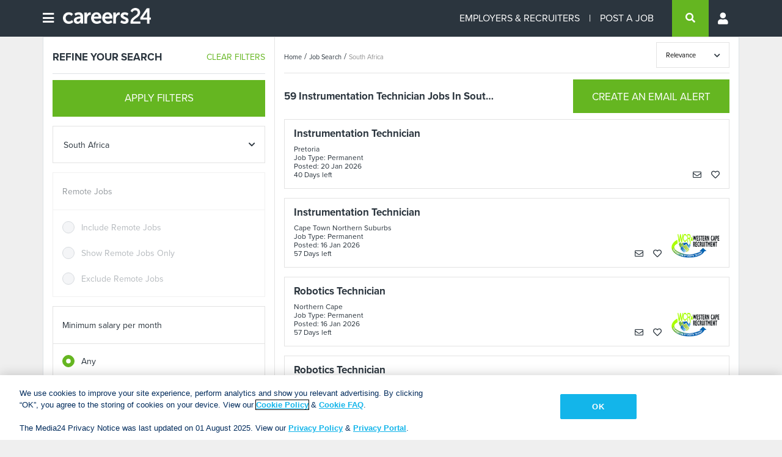

--- FILE ---
content_type: text/html; charset=utf-8
request_url: https://www.google.com/recaptcha/api2/anchor?ar=1&k=6Ld30hcTAAAAALNY-exgfn8IohmgAq0DtBwD-T1V&co=aHR0cHM6Ly93d3cuY2FyZWVyczI0LmNvbTo0NDM.&hl=en&v=PoyoqOPhxBO7pBk68S4YbpHZ&size=normal&anchor-ms=20000&execute-ms=30000&cb=meu0kkvqdd1w
body_size: 49452
content:
<!DOCTYPE HTML><html dir="ltr" lang="en"><head><meta http-equiv="Content-Type" content="text/html; charset=UTF-8">
<meta http-equiv="X-UA-Compatible" content="IE=edge">
<title>reCAPTCHA</title>
<style type="text/css">
/* cyrillic-ext */
@font-face {
  font-family: 'Roboto';
  font-style: normal;
  font-weight: 400;
  font-stretch: 100%;
  src: url(//fonts.gstatic.com/s/roboto/v48/KFO7CnqEu92Fr1ME7kSn66aGLdTylUAMa3GUBHMdazTgWw.woff2) format('woff2');
  unicode-range: U+0460-052F, U+1C80-1C8A, U+20B4, U+2DE0-2DFF, U+A640-A69F, U+FE2E-FE2F;
}
/* cyrillic */
@font-face {
  font-family: 'Roboto';
  font-style: normal;
  font-weight: 400;
  font-stretch: 100%;
  src: url(//fonts.gstatic.com/s/roboto/v48/KFO7CnqEu92Fr1ME7kSn66aGLdTylUAMa3iUBHMdazTgWw.woff2) format('woff2');
  unicode-range: U+0301, U+0400-045F, U+0490-0491, U+04B0-04B1, U+2116;
}
/* greek-ext */
@font-face {
  font-family: 'Roboto';
  font-style: normal;
  font-weight: 400;
  font-stretch: 100%;
  src: url(//fonts.gstatic.com/s/roboto/v48/KFO7CnqEu92Fr1ME7kSn66aGLdTylUAMa3CUBHMdazTgWw.woff2) format('woff2');
  unicode-range: U+1F00-1FFF;
}
/* greek */
@font-face {
  font-family: 'Roboto';
  font-style: normal;
  font-weight: 400;
  font-stretch: 100%;
  src: url(//fonts.gstatic.com/s/roboto/v48/KFO7CnqEu92Fr1ME7kSn66aGLdTylUAMa3-UBHMdazTgWw.woff2) format('woff2');
  unicode-range: U+0370-0377, U+037A-037F, U+0384-038A, U+038C, U+038E-03A1, U+03A3-03FF;
}
/* math */
@font-face {
  font-family: 'Roboto';
  font-style: normal;
  font-weight: 400;
  font-stretch: 100%;
  src: url(//fonts.gstatic.com/s/roboto/v48/KFO7CnqEu92Fr1ME7kSn66aGLdTylUAMawCUBHMdazTgWw.woff2) format('woff2');
  unicode-range: U+0302-0303, U+0305, U+0307-0308, U+0310, U+0312, U+0315, U+031A, U+0326-0327, U+032C, U+032F-0330, U+0332-0333, U+0338, U+033A, U+0346, U+034D, U+0391-03A1, U+03A3-03A9, U+03B1-03C9, U+03D1, U+03D5-03D6, U+03F0-03F1, U+03F4-03F5, U+2016-2017, U+2034-2038, U+203C, U+2040, U+2043, U+2047, U+2050, U+2057, U+205F, U+2070-2071, U+2074-208E, U+2090-209C, U+20D0-20DC, U+20E1, U+20E5-20EF, U+2100-2112, U+2114-2115, U+2117-2121, U+2123-214F, U+2190, U+2192, U+2194-21AE, U+21B0-21E5, U+21F1-21F2, U+21F4-2211, U+2213-2214, U+2216-22FF, U+2308-230B, U+2310, U+2319, U+231C-2321, U+2336-237A, U+237C, U+2395, U+239B-23B7, U+23D0, U+23DC-23E1, U+2474-2475, U+25AF, U+25B3, U+25B7, U+25BD, U+25C1, U+25CA, U+25CC, U+25FB, U+266D-266F, U+27C0-27FF, U+2900-2AFF, U+2B0E-2B11, U+2B30-2B4C, U+2BFE, U+3030, U+FF5B, U+FF5D, U+1D400-1D7FF, U+1EE00-1EEFF;
}
/* symbols */
@font-face {
  font-family: 'Roboto';
  font-style: normal;
  font-weight: 400;
  font-stretch: 100%;
  src: url(//fonts.gstatic.com/s/roboto/v48/KFO7CnqEu92Fr1ME7kSn66aGLdTylUAMaxKUBHMdazTgWw.woff2) format('woff2');
  unicode-range: U+0001-000C, U+000E-001F, U+007F-009F, U+20DD-20E0, U+20E2-20E4, U+2150-218F, U+2190, U+2192, U+2194-2199, U+21AF, U+21E6-21F0, U+21F3, U+2218-2219, U+2299, U+22C4-22C6, U+2300-243F, U+2440-244A, U+2460-24FF, U+25A0-27BF, U+2800-28FF, U+2921-2922, U+2981, U+29BF, U+29EB, U+2B00-2BFF, U+4DC0-4DFF, U+FFF9-FFFB, U+10140-1018E, U+10190-1019C, U+101A0, U+101D0-101FD, U+102E0-102FB, U+10E60-10E7E, U+1D2C0-1D2D3, U+1D2E0-1D37F, U+1F000-1F0FF, U+1F100-1F1AD, U+1F1E6-1F1FF, U+1F30D-1F30F, U+1F315, U+1F31C, U+1F31E, U+1F320-1F32C, U+1F336, U+1F378, U+1F37D, U+1F382, U+1F393-1F39F, U+1F3A7-1F3A8, U+1F3AC-1F3AF, U+1F3C2, U+1F3C4-1F3C6, U+1F3CA-1F3CE, U+1F3D4-1F3E0, U+1F3ED, U+1F3F1-1F3F3, U+1F3F5-1F3F7, U+1F408, U+1F415, U+1F41F, U+1F426, U+1F43F, U+1F441-1F442, U+1F444, U+1F446-1F449, U+1F44C-1F44E, U+1F453, U+1F46A, U+1F47D, U+1F4A3, U+1F4B0, U+1F4B3, U+1F4B9, U+1F4BB, U+1F4BF, U+1F4C8-1F4CB, U+1F4D6, U+1F4DA, U+1F4DF, U+1F4E3-1F4E6, U+1F4EA-1F4ED, U+1F4F7, U+1F4F9-1F4FB, U+1F4FD-1F4FE, U+1F503, U+1F507-1F50B, U+1F50D, U+1F512-1F513, U+1F53E-1F54A, U+1F54F-1F5FA, U+1F610, U+1F650-1F67F, U+1F687, U+1F68D, U+1F691, U+1F694, U+1F698, U+1F6AD, U+1F6B2, U+1F6B9-1F6BA, U+1F6BC, U+1F6C6-1F6CF, U+1F6D3-1F6D7, U+1F6E0-1F6EA, U+1F6F0-1F6F3, U+1F6F7-1F6FC, U+1F700-1F7FF, U+1F800-1F80B, U+1F810-1F847, U+1F850-1F859, U+1F860-1F887, U+1F890-1F8AD, U+1F8B0-1F8BB, U+1F8C0-1F8C1, U+1F900-1F90B, U+1F93B, U+1F946, U+1F984, U+1F996, U+1F9E9, U+1FA00-1FA6F, U+1FA70-1FA7C, U+1FA80-1FA89, U+1FA8F-1FAC6, U+1FACE-1FADC, U+1FADF-1FAE9, U+1FAF0-1FAF8, U+1FB00-1FBFF;
}
/* vietnamese */
@font-face {
  font-family: 'Roboto';
  font-style: normal;
  font-weight: 400;
  font-stretch: 100%;
  src: url(//fonts.gstatic.com/s/roboto/v48/KFO7CnqEu92Fr1ME7kSn66aGLdTylUAMa3OUBHMdazTgWw.woff2) format('woff2');
  unicode-range: U+0102-0103, U+0110-0111, U+0128-0129, U+0168-0169, U+01A0-01A1, U+01AF-01B0, U+0300-0301, U+0303-0304, U+0308-0309, U+0323, U+0329, U+1EA0-1EF9, U+20AB;
}
/* latin-ext */
@font-face {
  font-family: 'Roboto';
  font-style: normal;
  font-weight: 400;
  font-stretch: 100%;
  src: url(//fonts.gstatic.com/s/roboto/v48/KFO7CnqEu92Fr1ME7kSn66aGLdTylUAMa3KUBHMdazTgWw.woff2) format('woff2');
  unicode-range: U+0100-02BA, U+02BD-02C5, U+02C7-02CC, U+02CE-02D7, U+02DD-02FF, U+0304, U+0308, U+0329, U+1D00-1DBF, U+1E00-1E9F, U+1EF2-1EFF, U+2020, U+20A0-20AB, U+20AD-20C0, U+2113, U+2C60-2C7F, U+A720-A7FF;
}
/* latin */
@font-face {
  font-family: 'Roboto';
  font-style: normal;
  font-weight: 400;
  font-stretch: 100%;
  src: url(//fonts.gstatic.com/s/roboto/v48/KFO7CnqEu92Fr1ME7kSn66aGLdTylUAMa3yUBHMdazQ.woff2) format('woff2');
  unicode-range: U+0000-00FF, U+0131, U+0152-0153, U+02BB-02BC, U+02C6, U+02DA, U+02DC, U+0304, U+0308, U+0329, U+2000-206F, U+20AC, U+2122, U+2191, U+2193, U+2212, U+2215, U+FEFF, U+FFFD;
}
/* cyrillic-ext */
@font-face {
  font-family: 'Roboto';
  font-style: normal;
  font-weight: 500;
  font-stretch: 100%;
  src: url(//fonts.gstatic.com/s/roboto/v48/KFO7CnqEu92Fr1ME7kSn66aGLdTylUAMa3GUBHMdazTgWw.woff2) format('woff2');
  unicode-range: U+0460-052F, U+1C80-1C8A, U+20B4, U+2DE0-2DFF, U+A640-A69F, U+FE2E-FE2F;
}
/* cyrillic */
@font-face {
  font-family: 'Roboto';
  font-style: normal;
  font-weight: 500;
  font-stretch: 100%;
  src: url(//fonts.gstatic.com/s/roboto/v48/KFO7CnqEu92Fr1ME7kSn66aGLdTylUAMa3iUBHMdazTgWw.woff2) format('woff2');
  unicode-range: U+0301, U+0400-045F, U+0490-0491, U+04B0-04B1, U+2116;
}
/* greek-ext */
@font-face {
  font-family: 'Roboto';
  font-style: normal;
  font-weight: 500;
  font-stretch: 100%;
  src: url(//fonts.gstatic.com/s/roboto/v48/KFO7CnqEu92Fr1ME7kSn66aGLdTylUAMa3CUBHMdazTgWw.woff2) format('woff2');
  unicode-range: U+1F00-1FFF;
}
/* greek */
@font-face {
  font-family: 'Roboto';
  font-style: normal;
  font-weight: 500;
  font-stretch: 100%;
  src: url(//fonts.gstatic.com/s/roboto/v48/KFO7CnqEu92Fr1ME7kSn66aGLdTylUAMa3-UBHMdazTgWw.woff2) format('woff2');
  unicode-range: U+0370-0377, U+037A-037F, U+0384-038A, U+038C, U+038E-03A1, U+03A3-03FF;
}
/* math */
@font-face {
  font-family: 'Roboto';
  font-style: normal;
  font-weight: 500;
  font-stretch: 100%;
  src: url(//fonts.gstatic.com/s/roboto/v48/KFO7CnqEu92Fr1ME7kSn66aGLdTylUAMawCUBHMdazTgWw.woff2) format('woff2');
  unicode-range: U+0302-0303, U+0305, U+0307-0308, U+0310, U+0312, U+0315, U+031A, U+0326-0327, U+032C, U+032F-0330, U+0332-0333, U+0338, U+033A, U+0346, U+034D, U+0391-03A1, U+03A3-03A9, U+03B1-03C9, U+03D1, U+03D5-03D6, U+03F0-03F1, U+03F4-03F5, U+2016-2017, U+2034-2038, U+203C, U+2040, U+2043, U+2047, U+2050, U+2057, U+205F, U+2070-2071, U+2074-208E, U+2090-209C, U+20D0-20DC, U+20E1, U+20E5-20EF, U+2100-2112, U+2114-2115, U+2117-2121, U+2123-214F, U+2190, U+2192, U+2194-21AE, U+21B0-21E5, U+21F1-21F2, U+21F4-2211, U+2213-2214, U+2216-22FF, U+2308-230B, U+2310, U+2319, U+231C-2321, U+2336-237A, U+237C, U+2395, U+239B-23B7, U+23D0, U+23DC-23E1, U+2474-2475, U+25AF, U+25B3, U+25B7, U+25BD, U+25C1, U+25CA, U+25CC, U+25FB, U+266D-266F, U+27C0-27FF, U+2900-2AFF, U+2B0E-2B11, U+2B30-2B4C, U+2BFE, U+3030, U+FF5B, U+FF5D, U+1D400-1D7FF, U+1EE00-1EEFF;
}
/* symbols */
@font-face {
  font-family: 'Roboto';
  font-style: normal;
  font-weight: 500;
  font-stretch: 100%;
  src: url(//fonts.gstatic.com/s/roboto/v48/KFO7CnqEu92Fr1ME7kSn66aGLdTylUAMaxKUBHMdazTgWw.woff2) format('woff2');
  unicode-range: U+0001-000C, U+000E-001F, U+007F-009F, U+20DD-20E0, U+20E2-20E4, U+2150-218F, U+2190, U+2192, U+2194-2199, U+21AF, U+21E6-21F0, U+21F3, U+2218-2219, U+2299, U+22C4-22C6, U+2300-243F, U+2440-244A, U+2460-24FF, U+25A0-27BF, U+2800-28FF, U+2921-2922, U+2981, U+29BF, U+29EB, U+2B00-2BFF, U+4DC0-4DFF, U+FFF9-FFFB, U+10140-1018E, U+10190-1019C, U+101A0, U+101D0-101FD, U+102E0-102FB, U+10E60-10E7E, U+1D2C0-1D2D3, U+1D2E0-1D37F, U+1F000-1F0FF, U+1F100-1F1AD, U+1F1E6-1F1FF, U+1F30D-1F30F, U+1F315, U+1F31C, U+1F31E, U+1F320-1F32C, U+1F336, U+1F378, U+1F37D, U+1F382, U+1F393-1F39F, U+1F3A7-1F3A8, U+1F3AC-1F3AF, U+1F3C2, U+1F3C4-1F3C6, U+1F3CA-1F3CE, U+1F3D4-1F3E0, U+1F3ED, U+1F3F1-1F3F3, U+1F3F5-1F3F7, U+1F408, U+1F415, U+1F41F, U+1F426, U+1F43F, U+1F441-1F442, U+1F444, U+1F446-1F449, U+1F44C-1F44E, U+1F453, U+1F46A, U+1F47D, U+1F4A3, U+1F4B0, U+1F4B3, U+1F4B9, U+1F4BB, U+1F4BF, U+1F4C8-1F4CB, U+1F4D6, U+1F4DA, U+1F4DF, U+1F4E3-1F4E6, U+1F4EA-1F4ED, U+1F4F7, U+1F4F9-1F4FB, U+1F4FD-1F4FE, U+1F503, U+1F507-1F50B, U+1F50D, U+1F512-1F513, U+1F53E-1F54A, U+1F54F-1F5FA, U+1F610, U+1F650-1F67F, U+1F687, U+1F68D, U+1F691, U+1F694, U+1F698, U+1F6AD, U+1F6B2, U+1F6B9-1F6BA, U+1F6BC, U+1F6C6-1F6CF, U+1F6D3-1F6D7, U+1F6E0-1F6EA, U+1F6F0-1F6F3, U+1F6F7-1F6FC, U+1F700-1F7FF, U+1F800-1F80B, U+1F810-1F847, U+1F850-1F859, U+1F860-1F887, U+1F890-1F8AD, U+1F8B0-1F8BB, U+1F8C0-1F8C1, U+1F900-1F90B, U+1F93B, U+1F946, U+1F984, U+1F996, U+1F9E9, U+1FA00-1FA6F, U+1FA70-1FA7C, U+1FA80-1FA89, U+1FA8F-1FAC6, U+1FACE-1FADC, U+1FADF-1FAE9, U+1FAF0-1FAF8, U+1FB00-1FBFF;
}
/* vietnamese */
@font-face {
  font-family: 'Roboto';
  font-style: normal;
  font-weight: 500;
  font-stretch: 100%;
  src: url(//fonts.gstatic.com/s/roboto/v48/KFO7CnqEu92Fr1ME7kSn66aGLdTylUAMa3OUBHMdazTgWw.woff2) format('woff2');
  unicode-range: U+0102-0103, U+0110-0111, U+0128-0129, U+0168-0169, U+01A0-01A1, U+01AF-01B0, U+0300-0301, U+0303-0304, U+0308-0309, U+0323, U+0329, U+1EA0-1EF9, U+20AB;
}
/* latin-ext */
@font-face {
  font-family: 'Roboto';
  font-style: normal;
  font-weight: 500;
  font-stretch: 100%;
  src: url(//fonts.gstatic.com/s/roboto/v48/KFO7CnqEu92Fr1ME7kSn66aGLdTylUAMa3KUBHMdazTgWw.woff2) format('woff2');
  unicode-range: U+0100-02BA, U+02BD-02C5, U+02C7-02CC, U+02CE-02D7, U+02DD-02FF, U+0304, U+0308, U+0329, U+1D00-1DBF, U+1E00-1E9F, U+1EF2-1EFF, U+2020, U+20A0-20AB, U+20AD-20C0, U+2113, U+2C60-2C7F, U+A720-A7FF;
}
/* latin */
@font-face {
  font-family: 'Roboto';
  font-style: normal;
  font-weight: 500;
  font-stretch: 100%;
  src: url(//fonts.gstatic.com/s/roboto/v48/KFO7CnqEu92Fr1ME7kSn66aGLdTylUAMa3yUBHMdazQ.woff2) format('woff2');
  unicode-range: U+0000-00FF, U+0131, U+0152-0153, U+02BB-02BC, U+02C6, U+02DA, U+02DC, U+0304, U+0308, U+0329, U+2000-206F, U+20AC, U+2122, U+2191, U+2193, U+2212, U+2215, U+FEFF, U+FFFD;
}
/* cyrillic-ext */
@font-face {
  font-family: 'Roboto';
  font-style: normal;
  font-weight: 900;
  font-stretch: 100%;
  src: url(//fonts.gstatic.com/s/roboto/v48/KFO7CnqEu92Fr1ME7kSn66aGLdTylUAMa3GUBHMdazTgWw.woff2) format('woff2');
  unicode-range: U+0460-052F, U+1C80-1C8A, U+20B4, U+2DE0-2DFF, U+A640-A69F, U+FE2E-FE2F;
}
/* cyrillic */
@font-face {
  font-family: 'Roboto';
  font-style: normal;
  font-weight: 900;
  font-stretch: 100%;
  src: url(//fonts.gstatic.com/s/roboto/v48/KFO7CnqEu92Fr1ME7kSn66aGLdTylUAMa3iUBHMdazTgWw.woff2) format('woff2');
  unicode-range: U+0301, U+0400-045F, U+0490-0491, U+04B0-04B1, U+2116;
}
/* greek-ext */
@font-face {
  font-family: 'Roboto';
  font-style: normal;
  font-weight: 900;
  font-stretch: 100%;
  src: url(//fonts.gstatic.com/s/roboto/v48/KFO7CnqEu92Fr1ME7kSn66aGLdTylUAMa3CUBHMdazTgWw.woff2) format('woff2');
  unicode-range: U+1F00-1FFF;
}
/* greek */
@font-face {
  font-family: 'Roboto';
  font-style: normal;
  font-weight: 900;
  font-stretch: 100%;
  src: url(//fonts.gstatic.com/s/roboto/v48/KFO7CnqEu92Fr1ME7kSn66aGLdTylUAMa3-UBHMdazTgWw.woff2) format('woff2');
  unicode-range: U+0370-0377, U+037A-037F, U+0384-038A, U+038C, U+038E-03A1, U+03A3-03FF;
}
/* math */
@font-face {
  font-family: 'Roboto';
  font-style: normal;
  font-weight: 900;
  font-stretch: 100%;
  src: url(//fonts.gstatic.com/s/roboto/v48/KFO7CnqEu92Fr1ME7kSn66aGLdTylUAMawCUBHMdazTgWw.woff2) format('woff2');
  unicode-range: U+0302-0303, U+0305, U+0307-0308, U+0310, U+0312, U+0315, U+031A, U+0326-0327, U+032C, U+032F-0330, U+0332-0333, U+0338, U+033A, U+0346, U+034D, U+0391-03A1, U+03A3-03A9, U+03B1-03C9, U+03D1, U+03D5-03D6, U+03F0-03F1, U+03F4-03F5, U+2016-2017, U+2034-2038, U+203C, U+2040, U+2043, U+2047, U+2050, U+2057, U+205F, U+2070-2071, U+2074-208E, U+2090-209C, U+20D0-20DC, U+20E1, U+20E5-20EF, U+2100-2112, U+2114-2115, U+2117-2121, U+2123-214F, U+2190, U+2192, U+2194-21AE, U+21B0-21E5, U+21F1-21F2, U+21F4-2211, U+2213-2214, U+2216-22FF, U+2308-230B, U+2310, U+2319, U+231C-2321, U+2336-237A, U+237C, U+2395, U+239B-23B7, U+23D0, U+23DC-23E1, U+2474-2475, U+25AF, U+25B3, U+25B7, U+25BD, U+25C1, U+25CA, U+25CC, U+25FB, U+266D-266F, U+27C0-27FF, U+2900-2AFF, U+2B0E-2B11, U+2B30-2B4C, U+2BFE, U+3030, U+FF5B, U+FF5D, U+1D400-1D7FF, U+1EE00-1EEFF;
}
/* symbols */
@font-face {
  font-family: 'Roboto';
  font-style: normal;
  font-weight: 900;
  font-stretch: 100%;
  src: url(//fonts.gstatic.com/s/roboto/v48/KFO7CnqEu92Fr1ME7kSn66aGLdTylUAMaxKUBHMdazTgWw.woff2) format('woff2');
  unicode-range: U+0001-000C, U+000E-001F, U+007F-009F, U+20DD-20E0, U+20E2-20E4, U+2150-218F, U+2190, U+2192, U+2194-2199, U+21AF, U+21E6-21F0, U+21F3, U+2218-2219, U+2299, U+22C4-22C6, U+2300-243F, U+2440-244A, U+2460-24FF, U+25A0-27BF, U+2800-28FF, U+2921-2922, U+2981, U+29BF, U+29EB, U+2B00-2BFF, U+4DC0-4DFF, U+FFF9-FFFB, U+10140-1018E, U+10190-1019C, U+101A0, U+101D0-101FD, U+102E0-102FB, U+10E60-10E7E, U+1D2C0-1D2D3, U+1D2E0-1D37F, U+1F000-1F0FF, U+1F100-1F1AD, U+1F1E6-1F1FF, U+1F30D-1F30F, U+1F315, U+1F31C, U+1F31E, U+1F320-1F32C, U+1F336, U+1F378, U+1F37D, U+1F382, U+1F393-1F39F, U+1F3A7-1F3A8, U+1F3AC-1F3AF, U+1F3C2, U+1F3C4-1F3C6, U+1F3CA-1F3CE, U+1F3D4-1F3E0, U+1F3ED, U+1F3F1-1F3F3, U+1F3F5-1F3F7, U+1F408, U+1F415, U+1F41F, U+1F426, U+1F43F, U+1F441-1F442, U+1F444, U+1F446-1F449, U+1F44C-1F44E, U+1F453, U+1F46A, U+1F47D, U+1F4A3, U+1F4B0, U+1F4B3, U+1F4B9, U+1F4BB, U+1F4BF, U+1F4C8-1F4CB, U+1F4D6, U+1F4DA, U+1F4DF, U+1F4E3-1F4E6, U+1F4EA-1F4ED, U+1F4F7, U+1F4F9-1F4FB, U+1F4FD-1F4FE, U+1F503, U+1F507-1F50B, U+1F50D, U+1F512-1F513, U+1F53E-1F54A, U+1F54F-1F5FA, U+1F610, U+1F650-1F67F, U+1F687, U+1F68D, U+1F691, U+1F694, U+1F698, U+1F6AD, U+1F6B2, U+1F6B9-1F6BA, U+1F6BC, U+1F6C6-1F6CF, U+1F6D3-1F6D7, U+1F6E0-1F6EA, U+1F6F0-1F6F3, U+1F6F7-1F6FC, U+1F700-1F7FF, U+1F800-1F80B, U+1F810-1F847, U+1F850-1F859, U+1F860-1F887, U+1F890-1F8AD, U+1F8B0-1F8BB, U+1F8C0-1F8C1, U+1F900-1F90B, U+1F93B, U+1F946, U+1F984, U+1F996, U+1F9E9, U+1FA00-1FA6F, U+1FA70-1FA7C, U+1FA80-1FA89, U+1FA8F-1FAC6, U+1FACE-1FADC, U+1FADF-1FAE9, U+1FAF0-1FAF8, U+1FB00-1FBFF;
}
/* vietnamese */
@font-face {
  font-family: 'Roboto';
  font-style: normal;
  font-weight: 900;
  font-stretch: 100%;
  src: url(//fonts.gstatic.com/s/roboto/v48/KFO7CnqEu92Fr1ME7kSn66aGLdTylUAMa3OUBHMdazTgWw.woff2) format('woff2');
  unicode-range: U+0102-0103, U+0110-0111, U+0128-0129, U+0168-0169, U+01A0-01A1, U+01AF-01B0, U+0300-0301, U+0303-0304, U+0308-0309, U+0323, U+0329, U+1EA0-1EF9, U+20AB;
}
/* latin-ext */
@font-face {
  font-family: 'Roboto';
  font-style: normal;
  font-weight: 900;
  font-stretch: 100%;
  src: url(//fonts.gstatic.com/s/roboto/v48/KFO7CnqEu92Fr1ME7kSn66aGLdTylUAMa3KUBHMdazTgWw.woff2) format('woff2');
  unicode-range: U+0100-02BA, U+02BD-02C5, U+02C7-02CC, U+02CE-02D7, U+02DD-02FF, U+0304, U+0308, U+0329, U+1D00-1DBF, U+1E00-1E9F, U+1EF2-1EFF, U+2020, U+20A0-20AB, U+20AD-20C0, U+2113, U+2C60-2C7F, U+A720-A7FF;
}
/* latin */
@font-face {
  font-family: 'Roboto';
  font-style: normal;
  font-weight: 900;
  font-stretch: 100%;
  src: url(//fonts.gstatic.com/s/roboto/v48/KFO7CnqEu92Fr1ME7kSn66aGLdTylUAMa3yUBHMdazQ.woff2) format('woff2');
  unicode-range: U+0000-00FF, U+0131, U+0152-0153, U+02BB-02BC, U+02C6, U+02DA, U+02DC, U+0304, U+0308, U+0329, U+2000-206F, U+20AC, U+2122, U+2191, U+2193, U+2212, U+2215, U+FEFF, U+FFFD;
}

</style>
<link rel="stylesheet" type="text/css" href="https://www.gstatic.com/recaptcha/releases/PoyoqOPhxBO7pBk68S4YbpHZ/styles__ltr.css">
<script nonce="aIAMzPsTcdzLEY5Q_ltupA" type="text/javascript">window['__recaptcha_api'] = 'https://www.google.com/recaptcha/api2/';</script>
<script type="text/javascript" src="https://www.gstatic.com/recaptcha/releases/PoyoqOPhxBO7pBk68S4YbpHZ/recaptcha__en.js" nonce="aIAMzPsTcdzLEY5Q_ltupA">
      
    </script></head>
<body><div id="rc-anchor-alert" class="rc-anchor-alert"></div>
<input type="hidden" id="recaptcha-token" value="[base64]">
<script type="text/javascript" nonce="aIAMzPsTcdzLEY5Q_ltupA">
      recaptcha.anchor.Main.init("[\x22ainput\x22,[\x22bgdata\x22,\x22\x22,\[base64]/[base64]/[base64]/ZyhXLGgpOnEoW04sMjEsbF0sVywwKSxoKSxmYWxzZSxmYWxzZSl9Y2F0Y2goayl7RygzNTgsVyk/[base64]/[base64]/[base64]/[base64]/[base64]/[base64]/[base64]/bmV3IEJbT10oRFswXSk6dz09Mj9uZXcgQltPXShEWzBdLERbMV0pOnc9PTM/bmV3IEJbT10oRFswXSxEWzFdLERbMl0pOnc9PTQ/[base64]/[base64]/[base64]/[base64]/[base64]\\u003d\x22,\[base64]\\u003d\x22,\x22w6Ziw44Cw6rDsTbCiDMdwokpaQbDrcK+MA7DoMKlOQ3Cr8OEYMKOSRzDksKEw6HCjWQpM8O0w4LCoR85w6FxwrjDgDABw5o8aAlofcOdwoNDw5AGw50rA1FRw78+wpBoVGg/F8O0w6TDo1pew4lwVwgcXE/DvMKjw5dEe8OTCsOfMcORKcKswrHChwktw4nCkcKxHsKDw6FtGsOjXyB4EENywo50wrJ9EMO7J1XDtRwFCcOfwq/DmcK3w5g/[base64]/Cm3NHcGV9QMOeAWN6VHXDs37Cv8OCwq7ClcOWB3XCi0HCtCkiXxLCjMOMw7lWw6tBwr5Jwq5qYBTCoGbDnsOSWcONKcKNUSApwqHCmmkHw7DCkGrCrsOOX8O4bT/CjsOBwr7Dq8Kcw4oBw6nCnMOSwrHCvlh/wrhPN2rDg8Kdw7DCr8KQSzMYNxkMwqkpRsKNwpNMHsOTwqrDocO2wqzDmMKjw6Bzw67DtsOBw7RxwrtSwo7CkwAuV8K/bXZQwrjDrsODwopHw4pjw7rDvTACU8K9GMOkGVwuLmFqKn8/QwXCognDowTChsKawqchwrjDrMOhUFEdbStmwodtLMOGwofDtMO0wpxnY8KEw70EZsOEwqEAasOzD0DCmsKlVC7CqsO7ClE6GcOjw5B0ejlpMXLCmcOQXkABPCLCkXE2w4PCpShvwrPCiy/DqzhQw7XCtsOldj3CicO0ZsKJw4RsacOYwoNmw4Z9wo3CmMOXwqwSeATDocOQFHs5wrPCrgdlAcOTHjXDkVEzXHbDpMKNUGDCt8OPw7tRwrHCrsKJKsO9dgHDnsOQLEtZJlMTZcOUMnUJw4xwNMO8w6DCh3ZIMWLCiRfCvhoAVcK0wql3UVQZSh/ClcK5w4sqNMKiccOqexRAw6JIwr3CujDCvsKUw67DicKHw5XDuTYBwrrCuk0qwo3Di8KTXMKEw6vCh8KCcHPDrcKdQMKHEMKdw5xfN8OyZk/DhcKYBTPDq8OgwqHDo8OyKcKow53Ds0DClMOlRsK9wrUPKT3DlcOzHMO9wqZxwrd5w6U4EsKrX0p2wop6w5AsDsKyw4vDj3YKQcOaWiZ6wrPDscOKwrolw7g3w5Ijwq7DpcKdX8OgHMO2woRowqnCsFLCg8ORMlxtQMOSFcKgXmxuS23CucOuQsKsw4M/[base64]/[base64]/w5t9w6fDgkQ3w6lXf8OnW8OwUsKZwqbCpMKwPCzCo387wrcdwp0+wrYww5xXHsOhw4zCsBF2TcO+BmDCrMKjJHvDkmBoYGzDty3DmV/CrsKfwoJqwqFsLy3DuGsHw7jDnsKWw7tzR8K1exbDow3DnsOjw68abcOpw4BTWMOyworCoMKsw4XDlMKjwoVew6gZRcONwrFfwqbCkyBKQsOkwrHDjH1dwq/Cr8KGEA0bwr1hwpjCosOxwp1OIMOwwr9HwobCssO1KMK6RMOCw7IZXTrCvcOIw4A7BhTDgTbClisTw5jCgkwtwqnCs8K3LcKdURdCwrTDocKDfE/CvsKTfFXDlRvCsznDuAx1b8ORF8OCXcKEw604w65OwoDCnMKMwoHCsWnCgcO/w6FKw4zCnWbDigxyNQwkNzrCg8OcwoECB8KjwplXwq8pwq8Oc8Klw43DgsOxSBhuOsKKwrpFw4/CqwgeM8O3aiXCnsOfGMKKecO+w7Yfw41qfsO0J8KlMcO0w53CjMKBw4PCn8OOKynDkcOewpcYwpnDiXVzw6ZCwr3DmTc4wr/CnzlRwqLDu8K7JyoPPMKXw4RFGXHDgXrDssKJwps9wr/ChXXDh8K5w6UjeCwiwp8ow4bCi8KbTcKOwrLDhsKEw7cCw57CisOywqc0AsKHwoInw6bCpScxMykWw7XDklAaw5zCpsKRFcOjwpVvIcOSX8OAwpwjwq3DkMOawoDDs0LDhT3DpQLDjC/CsMOhb2TDmsOow7FtbXnDlhHCqELDtRvDpi8hwqLCgcKRKnoYwqcdw7nDpMOlwq4TKMKIUMKBw6k4wo9UScKSw5nCvMOMw7xSfsOYYRrCliDDpcKgd2rDgwoUCcO9wpEiw7/CoMKxFgbCigABFcKmJsKeDS0Bw5IGNsOpFMO7YsOswqdewoZ/asOGw6I/CDAwwpd/[base64]/UMOYwoMXF3U/w6EwwpHDjMOwwpIbbCLCnFnClsKGw49swpVcwr/CqjNWHMOqXhAww47DtX/CvsOBw4t8w6XCoMKoJmxVaMOzw57Di8KJLcKGw6Rbw7h0w6pbZsK1w6nCmMKAwpfChMOMwodzB8KrLXXCvRdrwqMgw7tKAMKiMA1TJyLCjMK5SBpVMG1QwoMCwo7CjCfCnHE/w7RjKMKOXcK3woRtT8KEMGQZwp7CqMO3eMOhwoHDvV1EBsKsw4fCrMOLdiLDlsO1csOew4vClsKYB8ODSMO2wpvDkzcvw7IdwpHDjmRYTMKxaSlkw57CnwHChMKQV8O7QMOnw5HCu8OzYMO3wqTDpMODwolQZGsjwp/[base64]/CtcKcwpMvUsOGwo7DqxEuw4nCkMKEVnTDgBA5OX/CoXjDm8KYw5V5ISHDjmnDtsOcw4dFwoDDiV7CkyIYwqXDviHCg8KTJl0lHnTCuj7DlMO0wrTDsMKDbVjDtlLDjMOGFsO7w4/CnUNVw7U8ZcKDYxEvasOaw5Z9w7LDrToBNcKxAklPw7vDisO/wqDDvcK3wrHCm8KCw4svDMKEwoVKwobCiMOXQHE5w57DhcOCwoDCpMK/XMOTw6UICmFow55LwolROk99w6I7I8KGwqULAQ7DpRh0dnTChMKbw6bCkcO2woZjdVnCsCXCsiLCnsO/fzXCuC7CmcKlw4lmwoTDjcKsdsOBwq0yRiYnwo/ClcKDazh0IcOaZ8O1DmTCrMOwwp9POcO6KxANw7vCg8OtQ8O/woLCnGfChxh1X3U2I0jCi8K8w5TCgR5AP8ORH8O+w7/DtcOKFMOyw44PC8OjwpUDwq9lwrfChsKnKsKzwrXDpcKsCsOrw6zDnsOqw7PDpEvDuQthw7RWDcKgwpXCgsKtbcK9w4vDh8O8ODocw5zDs8OPJ8KHZ8KGwpAsT8O7NMK9w5NoX8KzdhpjwpDCrsOFKi8vUMKPwqXCpyZ6fW/Ct8OdIsKRcWE6BlvClMOyWhhccB4oKMKjA23DisK7D8KGdsKZw6PCjcOqdGHCjkIywqzDlsOXwofDkMOqaxrCqnzDv8O1w4E6dhzDl8Orw7jCocKxOsKgw6MDP3jCml1BORvDm8KdCh3DuXjDlQRCwqN8WyHClV8qw4XDshMHwoLCpcORw4LCpz/DmMK0w6lKwqzDlMOmw6w2w4JUwrXDkRfCgsO3MEsJXMKZEhETGMO/wrfCqcOww4jCrcK1w5rCnMKBVWPDucOLwoLDgsOwO1YQw5hnaTFcPsKeE8OBRsKpwopVw7VjKhEVw5jDiFBWwpcQw6rCtk8IwpvCg8OOwrjCpztecyN4LSPClcOPPCEdwoF0asOJw4BBVcOJLcKBw4PDuyXDmsKRw6TCtxpowoXDuA/CocK7ZsKNw5jChA58w4ZFG8Oaw6VAH0fCiRRGYMKMwp7Cq8OUwonCrlhvwrU8KxvDig7CsXHCgsONbCUWw77DkMOiw67DpsKHwo3ClMONGTTCiMKQw4TDqFZRwqPCl1XCisO3Q8K1wpfCoMKIIB3Dn03DusK8I8KQwojCon5ew57CpcOiw4VbJcKMOW/ChMK9YXFew6zCsTRiacOEw4JYTcKSw5p2wpMxw6oRwrBjWsKGw73CjsK/wp/DnMKrAmjDgkvDt0fCvD9vwq7CqXV+Z8KVwoV3Y8KlFiYmDGNfCsOgwo7Dm8K5w7jDqMKTVcOESV4/KcKjZVQQw5HDosKIw4PCjMOTwqkJw7xvLsOawrPDvCzDpEoEw7d6w71vwpTDpBgICxE0wqVbw6rCssKralA+ZcO2w5lkRFVBwqVzw6dVEGo5woLCh3HDgmArY8OSQDzCssOFFFFBMF3DicO1wqXCixERUcO/w6PCtj5IE0TDpAzDkEArwohZI8Kvw4jCi8K5LA0lw47CpQnCtD1Hw4w4w5DDqzsIWgFEwqfCv8K2KMKZITXCi3LDusK4wpzDqkJbR8KGR1nDoCnDpsO7woVKZjHDrsKCUyRbGE7DvsKdwolxw6PClcOBw4zCk8KswrrChn3DhmU7A2pSwq7CpMOgLgrDgMOqwoBSwr/DnMOjwqDCsMOiw5DCn8OfwqjCq8KjPcO+ScKVwr7Cr3cjw7DCsm8eeMOOFC18EcOcw6NfwpFXw4XDscOhC2hAwqAyUMOfwphMw5rCjDTCiGDCiSQmwrnCgQx/w6FvHXHCn2vDgcOGOcOFYTACecKXRcO2MlDCthbCpsKIYynDs8OHwqDCkh8RQsOKMMO2w6MtPcKOw5LDtBMww5nCpcODMGLDtBPCv8Kuw67DtR/[base64]/Cj8OpwrLCiggPW8KZIcKQAjI/XT3CtnMYw7TCt8OAwrrCg8Kvw5/[base64]/DtMK6aEo0wrF3D8OPw6Yow5vDtcKHFj5bw6YWasK/IMKXSjnCi0zDrMKwKcO6f8OucsKqEGJQw4gpwoUHw4gKfsOTw5nDr1rDvsOxw4LCksKaw5LDi8Kawq/ClMKgw7HDvj9EfFpge8KCwqo0YmjDnA/DrjDCvcOBEsKmw6U5fcK2UMK6UsKTaGRpKMONC1FtbxHCmj3CphFJKMOtw4DDpcO+w48YTy/[base64]/CmsOYOkxDw5Nvw6FawqPDoEkXRkgVEcOJwrJYRmvDnsK8ZMOkQsONw7VBw7fDki7ChELCqQTDlcKJP8KkDHVDMiFZX8KTL8OtB8OiN3I9w7LCqX/[base64]/woZLQW/CsAvDocKIwrTDosO0KwIgejkHC0PCnlHCqi3Cjyhkw5bDlULDpzbDg8K9w5U8w4IIAFxbesO+w5DDiDMgwojCpiJiwpbCuVEpw6IUw4Nfwq4ZwqDCisOfJMOCwr1laXxLw47Dh3LCjcKaYlNHwq/ClBUBHcKtOAUNGhhtYMORw7jDjMKCZMKawr3DohzCgSDCqy0xw7PCkCbDuzXDjMO8UQEtwofDtTrDrH/[base64]/CmcOywoIxwonCvsK5JwbDmFLDlXDCjsOXU8Ojw7E2wqt4wo4uw6FawptIw6DDocKQLsOiwqnDmsOnecK8TMKNCcK0M8OKw5/[base64]/CvVPCs8K2wrwOwpLCo8OEeCjCh8O0FhbDtyjCpcKWSCPCpcOFw67DnUEcwp13w5t4PMKwDlUIRQsDw6tTwq7DtVQ5FcOnKsK/TcO/[base64]/ChA4zVyjCq8OYPMKfwr3DkVjCoycRd8KDw6p+w6x6Zislw7DCmsKXf8OyecKdwqN1wr/Dg2HDrMK+fi3DmCPCr8Kuw5lKYAnDjRVRwoQEw6oyL3TDrcOrw4I7Im3CmMKYTzXDr2MXwrzCsx3ClFXCoDcdwrjDpTvDuhxbLG1zw7jCsAvDhcKgVSU1WMKQHAXCvsOLw5jDgA7Cr8KQGVFpw6Rswpl1TXXCvz/DrsKWw54Pw4LDlzPDvCskwo3Chh4eD24UwpUKwr/Ds8K2w5oOw6EYecOremYoAgxdN3zCtMKtwqY8wow5w6zChsOHNMOEV8K4AH/Cm1zCtcOVT15mNnsMw5JsN1jDmMKNW8K6wo3DplPCncKawpHDhMKowpXDuQ7Co8KsXHjCnMKcwoLDhMKlw7TDq8ObIArCjFLDqcOXwpvDjsOUHMKaw4bDr2wsDiUuRsOQeXxWMMO+RMOsLHgowq/CocOlMcKEAHxmwr/Dp0MSw505CsKqwo/[base64]/E8KUUcKIDcKrwopkw5bCsQsEwqNiw5DDkRB3wq3CvnlCw7nDh1F7IsO7wp5Bw7nDlHbCnHwQwrjCkcOyw77Ch8KiwqR0GTdacUHDqDR5UsO/QW/DncKRQzl4QcKawqVCFx0DLcOBw4fDvx7DmcOORsOEfsOEPsKkw5R6TA8PfwodTwZlwofDrFYOEy98w6Rrw4o1w73DliF/QDxCC0LCgcKmw5pkDj5aNsKRwo7DvBTCqsOmTm7CuB9+FxFpwo7CmAkOwqcxRWPChsO9wo3DsTHCgAXDlA4Aw6LDgcKaw5k+wq1BYETDv8K2w7DDn8OlTMOHBcKFwqFOw4kwbAXDiMKkw43CiC5LfHbCq8K4WMKrw7tewrrCpkBeNsO/FMKMSHHCq3cELkHDpXbDocO4wp0CasKvUsKww4FkKsKRIcOnw7jClnjCl8OQw6ElfsK2cxwYH8OBw5jCkcOaw43Dg31Rw6NkwpPDnH0BNG9Cw4fChSTDn24RZhhfMVNTw4TDjlxfVwJYWMKsw7suw4TCqsOJX8OKwr5cHMKZQMKTfndNw6/CpSPDv8K7w5zCrE/DpE3DiAkMeh0RYwIYT8KowqV4wooFNgIewqfCuB0fwq7CnEhCw5chJUjCiEAIw4fCk8K9w4BCE1vCh2XDrsKLFsKowq/DiXs+PsOkwrrDi8KwIEw+w47CpsOAY8KWw53DrQfCk1UiXsO7wrDCjcOEI8Kowp97woYKAXrDsMKyLB1lARnCrUPDjcKvw4rDmsOGw6TCsMKzc8KLwq7CpRzDnz/DrVQwwpLDq8KbbsKzJcK6PW1ewpg/w7t5bWTDpj9Ow6rCsi3Cl3x+wr3DqTzDvwVqw7DDoyYlwq0Pwq3DuhzCjGcpw6TCmjl1MnMuTFTDrGJ4KsO7QwfCmsOGWsOfwqJlTsKrwqzChcKDw5rChjfDnUY8bGENFWZ8w5XDoTdtbiDCg3JUwoLCmsORw6hKN8K8wpHDpEJyG8OpDW7ClHPCpx0Rw4LChsKICzh/w4PDlx/CtsO9F8Kxw6RKwr0Rw5Zec8OVI8Kzw4/DtcKcDzV0w5fDgcKpw6s9ccOow4/CkhrCmsO2w6IXw4LDisK7woHCmMO7w6bDsMK7w4NXw7nDvcOPdmhsFMKywpHDssOAw68NABc7wotSYn3DojfCv8KHwovCnsKtWcO8VzvDlnMLwr4nw614wqvCpTTDtMOVcTHDq2DDjsK/wonDiDPDoGfClMORwo9FPA7Cm2EQwrFBw61Yw5NebsOxUAJyw5XDn8KNw7/CmTzCjBrCnGrCjnzClUZ/[base64]/X3zCgsO/R1nDvSVAS2pxwrVTwqInw47Co8Kfw7bCucOLwoNcYhzDkBo5wqvCpMKjKCpmw4EGw75cw6XCnMKLw6vDs8O2WjRIw686wpVdfTbCjcO8w6Mnwr47wpRZV0HDncOrEXQ/DADDq8KACsK7w7PDhcOHLcOlw4pjPMO9wocSwrvDssKFEnMcwrohwoAgw6Ibw6TDvsK9dMK4woAheA/ComUKw48NQysFwrZww5bDq8O/wqPDssKRw6ZNwrBgEUPDhMKzwpLDkX7CqcKgZ8KQw4fDhsKZV8K5ScOIDRfCosK6aXrChMKkAsO0NUDCocOnNMOywol1TsOfw7bCqHZVwpY6Zi0Xwp7DqT3CjcOHwrDCmcKUHxkvw6HDl8OZwpHCk3rCtHNZwrV2FcO6YsOPwo/[base64]/DqsKaVXxacCg0JgXCuMOdE8Otw6J+DMKSw7tAHFzCvBrCrXbCmk/CssOzDUnDmcOcA8Kjw5k9ScKMBBTCusKoPjwfcMO9IiJAw4hsfsKwJTPDiMOawqHClgFFAsKJQT8mwqM9w53CocO0L8KKdcO7w6dqwpLDocK9w4/[base64]/MhnDh1sJesKIwoHDl1I4FHojQlzCnhfDryBRw7caamrClADDiVRHEsOew7fCvFXDusODHHxmwrg6WD5fwrvDk8Kkw6R+woQfw4IcwrnDq0xKflfCjUo6UsKSHMKdwpLDoDzDghHCqyJ/Q8Kmwr9SGzPCiMODw43CrADCrMO6wpXDvHx1PAbDmTnDksKwwp9zw47CrGlWwrPDpBY8w4fDi1EjMsKYZsK+IcKYwrdPw5zDlsOqGCjDpCzDlT/CsUPCqULDhjrCuAnCr8KbAcKNIcK/RMKBWV7ClkJYwrzCvlYqNGU0LEbDpyfCsjnCjcKUUwRGwr9qwrpxw7LDjsO+K2o4w7zDvMK4wpbCjsK/[base64]/ChcK0wqTDlMOVw5p5NCFMw43CosKiQsK7w5Bbwp/CnsK9w7jDr8KDN8O+wqTCtk8+w7A4RSUHw4gUSMOKXTBww4cVwqDDrVUZw4PDmsKBBQ19XwnDlnbCjsOxw6zDjMKmwppFXnhuwoPCoyPCncKWA35AwoPDh8Oow58vbEI4wrjCn0PCnMKewow3WsKeasK7wpPDkVzDicOHwrt+wpYaAMOpw58/Q8KLw7vDr8K1wpHCrXLDm8KGw5sQwqxLwppSesOFwowpwpjCvCdVM2jDhcOYw5kCYg0kw4HDrDDCrMKiw4UIw5zDsynDvCplR2XDlErDokxxNEzDvBzCl8KDwqTCgsKLw4UkbMOlHcOPw4zDkyzCnWzCrCvDrCHCv3fCmcO7w5BJwqxPwrd7fHrDkcOnwqfDucO/[base64]/[base64]/Dv8O8w77DiMKYSsO+wprCsCrDsBJTYhjCjjowdWhVwrPCpsOADcKUw7cuw7fCrz3ChMOfA0jCl8O0wozCkGQNw5YHwo/Cu3fDksOpwoQcwooAIyzDtzfCssK3w6Ukw5rCs8KLwobCp8KZCCM5wprDpkJJO1HCjcKYP8OBZcKIwpdUSMK6H8KPwo9TKBRdJxhiwqrDrHHDv1wtCMOzSk3DkMKEBk3CrcKeFcOEw5A9LFnCnzJQbiLDpjUyw5ZAwrPDizU/[base64]/DixzCijXDo0Icwrplw7oXw7PCpQjDrxTCgcORWnLDiFXDtMKlIcKFGCFUSHjCnlBtwoPCmMOkwrnCmMOgwpbCtgrCoGnCkVLDqTTCkcKIeMKGw4kNwqxLKnhLwr/DlVFBw4hxHVBvwpFKXsKFLRbCh3tMw6cIUsK8NMKkwoBCw7nDi8OVJcOvdMOAXltrwq/[base64]/DqsOlwoTCoydxIsKVEznDgEMfw7rCq8KbbAXDgHBew4fCrwXCnCxUIEHCkRAtGRhXPcKSw4nDhBzDvcKrcF0uwqVhwqXCmUo5H8KcHQnDuy84wrfCulJLTcOxwoLCrwpnLT3DrsKMCxUVIy/ChkhowqJLwo88elViw6AgPMO7c8KgZAccDkIPw7TDpMKNZzDDoCouWjfChVs9R8OmKcKEw5JMfQFtwootwp/CgyDChsKUwrFmRGHDh8KkdFjCn0cEw7pvHhRmEjh9wqbDh8OBw4fDgMOJwrnDtwLDh0RSRMKnwoVBUMOMO3/CpDhrwpvCisOMwrXDhMO/wq/DrArDhFzDr8OewoB0wpLDh8OVD0EVdcOdw6LDmkzCiiHCqlrCosKuPBNGRVAATH55w70Xw51owqbCh8K5wpZpw4XDnl3ChWLDqAs2BcKtSB5ONcK/HsKsw4nDmsK7dA1yw7zDuMKJwrBdw7PDjcKKeWPDmsKdYVrDmTwsw7ouVMKnW1Rgw5w9wp0Ywr3CrijDgTEtw7nDi8KZwo14VMOOw47Dq8OHwpXCogfCkCZSShbCpcOkVT44wqMEwo5fw7LDrDRsOcOTZnYDI3PChsKKwqzDkHZWwp0CHkY/[base64]/w5YCwrDCscOcwo8Qw5bCqDbCsMKkM8KhwqXCi8OrGlHCpAPDqsKzwqwyMg4Xw7EBwoF0w7nCv33DsTMLLcOdew4NwqzCpxPCtcOzb8KJUsOyPMKSw5nCjsK0w5hUTDFPwpHCs8Oew4vCjcO4wrcEPMONTMOhw5Elw57DsSPDosKtw6/CswPDnV9gIlTDgcKTw5Eow4/DjV3CrMOqecKSS8Kzw6bDt8OBw6h7wprDoDfCt8Kuw6fCkW7Ch8OgO8OjDsO0fxjCssKlYcKzOjFZwq1Ew6PDu1LDjMKHwrBAwqEOXHJ6w6rDu8O4w6fCj8OOwp/DlsKmw6M7woBpIsK2E8OQw7vCrsOgw57Dj8KvwpYrw5TCkygUSV4sesOwwqNqw5bCkFLCpRzDqcOSw43DjD7ChsKawrkSw6TCg1/Dri09w4Z/[base64]/DocK8QAlfw63Cn8OYK1PCqsOaNcKMLcOpwphvwoElX8Khw5DDt8OEJMOvOwPCjULCnsOPwq8Twp1yw6hsw53ClFHDsmfCoRPCrDzDoMOJTsOLwoXCkMO3wq/[base64]/w6NgAcKqZCs6WAnDmk/DtMK4w4NuOFnDhh5JWDdlVyEyOMOhw7rCnMO5TcK2FUQrMXvCgMOFUMObEcKqwrgBaMOSwqhSGsK8wqoLMgAWKXgbclM0VcOcDlfCqhzCngoWw4F6wp/[base64]/Dv8KkI2PCrWNrwosxQ8OxworDvCXCrsKIwppQw6bDjBo3wqwow5fDo1XDqkLDp8Kzw4PCgS/CrsKDwonCtcOfwqJKw7fDti9CTEBqwr9SX8KOYsKhFsKWwqAmciPCqiDDrQXDvMKjEm3Dk8Kkwo7CmSs0w6PCkcOSCwvCt0hLT8KgORjDumoxBRB3KcOlB2c+XkXDpWLDh23Dn8Knw5PDucOiZsOqO1/DqsKxaGpwGMKVw7RHFiPDm1FuKMKYw5fCpsOiXcOWwqDCtkbDtsK3w79Ww43CuizDs8O5w5lawrYPwoHDnMOpHcKKwpZNwqnCj1bDgA87w4zDvzDCqzHDjcOeEcO8WsOzBFB7wqBRwqQEwr/DmjRsRyMmwrBhCsK2O2EfwqnDoWAdFxrCs8O1TsOmwpVCwqnCjMOlbsO+w7fDssKIaTnDmcKNaMOTw7jDqVFPwqgvw7jDgsKYSnA1wqPDjToqw5vDq0LCoUk9DFTCqsKJw73ClykOw7PCg8Kqd2Vvw7zCthwJwo/[base64]/ChlEgw67CrExmFlnDmSLDssORwrvCmmZDf8OgwrEUw4ptwr/DkMKFw7YZZsOtCAMBwrZCw6zCjcK9dA4pOSQZw4NCwqAEwrXCs2bCtsOOwrkvIMKVwrjChFbDjB7DtcKMHAXDtARuIDLDg8OAGSg7fyjDv8OHTSpmR8Khw6tJFsOcw6fCjxDDjmZ/w74iY0Z/[base64]/CusKew7R0GmM2wrjDmzHDowZ1w4nCiRnCixICw7rCmAPDkGo3w67DvBTDo8OBc8O7XMK/[base64]/wp7DqDoeNjofw6/DvcKbSm3DlcKUwpZoXMKZw6Efw5XDtBHCtcO9OTBFbHI8SMKXTCYHw5DCjHrDjXfCmHDCh8K8w53DjkdYSBwQwp/[base64]/[base64]/[base64]/[base64]/Cq8OKw5A0HMKTw6hhwp0dw7LCtMOsHUvClMKZCA48QcOPw4hnbnVNO0bClXHCgm4swqJ6wqJpB18HFMOawqNUMSfCoSHDqmASw6Bcc2vCmcOhDHHDv8KnXl/Cq8KMwqNPCnp/[base64]/DvWvCrcOELMOowrtqS2h5aTXCtRlkwqHDkSlNdsOyw4nCosKOUD0ZwqsLwp3DnQrDomghwrMXWcOaBEFgworDvkfCihFgR3/Cuzw+T8KwHMOxwpLDh2M9wrtoYcONw6/DgcKfL8Krw5bDssKkw65jw5EJSMO6wqnDosOfAjlHOMOnKsKdYMOYwqRac09zwq9jw5kWeAo4ERPCqV5jIsOYcl8eIFt+w60AAMKPw5rDgsOZbl0mw6tlHMO8FMOuwrkAQn/CnjYxZ8OkJyjCscO0S8OGwqRxeMKsw6nDvCw8w7oGw7JBa8KOIj7CtcOEG8KBwrjDs8OAwr4paH7Cgn3DgDI3wroow77Co8KOTm/Dm8OzH2XDncO5RMKCfw3CrQFBw51yw63Cuhx/SsOeKEB0woAQasKGwrbDi0LCilrDnyDCh8OEwojDqsKHR8O5UEcfw7hLJVdHCMKge3/CsMOYDsKPw6ZCACPDr2Z5H1/Dh8Kvw6MrV8K7ZwR7w4k0wrMiwqA1w7zCvFDClcOzPh8ccsODXMOYRMKYQ2JEwr3DkWwkw70YWCTCv8Onwoc5exs1w5V7wrPClMKMfMKRPCtpWF/CkcOGFsOFKMKeeCgbRlXDlcKzEsO3w6TDunLDnENfJFHCrzBOUGJhwpLDo2bDhTfDlXfCvMKzwpvCi8OiPMOEA8Ojw5VxRVMdWcK2wo7DvMK/aMOXcFRcNcKMw61bw5/CsXobw5rCqMOowpgAw6h4w5XCsHXDsV7Cph/CtMO7dMOSd0pAwpfDuHPDvA4PV0XChXzDtcOiwr/Dj8OWT2JkwqbDrMKfVGDDjcOVw7ZMw49sf8O5FMOJA8KGwqVNBcOQwq53w5LDnkUIUANkEMO5w5pKLcOxXjkmLlklUsK3QsO8wrM+w4wnwpEJXMO8MsKVJsORTGfCiClaw7Jjw5TCscK1cBVHfcKcwq4yMFjDqHDCgXzDtDgdJy3CvAIuVMKhIsKmQk/DhMKEwo7ChVzDjsOtw7xHUTpIwr1Aw77Co05cw6zDggYmfjvCs8KOLTobw4Nawrczw4bCgBQhwpfDk8KmLgMaHghlw7sfw4rDpA43bMOlUzl0w5XCscOOe8O3EXrCrcO5LcK+wqDDkMOqPjJQeHoOw4DDu04KwqjCrsKowq/DgsKOQH/DqEAveWw3w5zCicKIfyxewq3CvsKPfjc2SMKqHU9uw7gJwqVpHsKdw4h+wp3CpBjChsOVMMOFEUE1BEULVMOYw60fYcOtwqJTwp0SOHYlw4XCsXdiwqrCsmPCo8KRGcKZwrNCT8KnEsOTdsO/[base64]/w5xkwrrDgsOMBsOxwqdqwpoLVF9HKBslwqbChcK1a8Knw7QQw5TDnsKEFsOvwovCjH/[base64]/VMKWw4vCvsKoM3PDhwpgWTnClCTDhsKHwpHDrAjCrMK+wrTCl2/CqGHDt2NpHMOzGExjGWHDlnxBVyFfwr3CocOrU39qWWTCp8KdwoR0GSAOBQzCvMO4w57DmMK1w4XDs1XDgsO8wp/CnUl4woPDmcOrwpvCtcOTVlbDrsKhwqpXw4kswpzDlMObw54rw6h0AV1GC8KxCSzDrTzCjcOjTsOqF8Knw5LDhsOIdMOpw594JcKpN1LCs3w9w7YjB8O/GMOuZRcHw40iA8KELUPDn8KNXTTDnMKQMsOgWULCol5sOAXChwbCgFRdIsOEZH1dw7PDkwvCvcOPw7Aaw6BNwq/DhcOIw6wAb2TDhMOowqnDq0PDssKpYcKjw5DDk0jCvBbDn8OKw7vDsSdAMcO8PjnCjUvDscOrw7DCrgskWUTCklfDnsOMJMKXw5rDnQrCrHLCmCxMw7LCkMOvX0rCuWAieyjDrsOfesKTDF/DhzfDu8KWfcKRRcO/[base64]/[base64]/Y8O6w5DDiMK/F8K5fMOoCcKxwqfDmcK4w5IvwqzDuCYdwr5uwqURwrwFw43DpR7DnELDl8OgwpTDgzwzwozCu8O2EX88wrjDtTnDlDDDvz7Cr0xGwrRVw4YXw5hyNx43RnpCOcOgNMOOwosJw6XCgwpvJBknw5rCuMOQMcOaVG0EwrrDlcK7w7HDmMO/[base64]/JcKlw6LCoRwQwrsNY8K2w511fzRTYkRIZsKEPmYWH8KqwpUkEF1bw61swrTDoMKuZMO8w47Dih/[base64]/[base64]/DohpxWMOTB8KaPzHDocOhwozDnhUiwoLDrsKyGcOuCMKfdH01wqXDo8O7BMOkwrQLwqNgwqfDlyHDu20dPgI6S8OIwqAwbsO5wq/CkcK6w59nQzVHw6DDoBnCtcKpHGZBGGvCmC/DkSYJbFN8w6HDsTZHfsOdG8OsHjjDkMO3w5bDvTzDrMOiJBXDjMK+woI5w7scWWZKaCvCr8OXSsO7Kn5DFcKgw5ZRwoDCoB/DjlkgwrXCmcOfBsKVGnbDkTRLw4pGwqrDr8KOS13CintkV8OEwq3DusOCQMOPw6/CqnHDhwgLfcKhQQRXfMK+c8KSwpAkw40Pw4XCnMOjw57CuGkUw6jCmEtHZMO2wqo0J8O+JgQDbsOTwprDp8OIw4zCtVbCjcKsw4PDk1jDuE/DgDHDisKqDmDDiRfCqSLDngFjwphWwpNYwpXCix8RwqTDon1vw73CpjbDlmbDhxHDosK4wp89w4DDgsKhMjzCvXfDgkZHUUjDhMOiw6vCuMOcGcOew5Jmwp/DliUuw5/CpyZrYsKXw6TDnMKlBcOFw4EPw5/DlsO5F8OGwrjCgBrDhMOaZGIdO1RTwpjCsy3CjMK0wqZPw7DCisOlwpPCgMKvw60JAToYwrw1wr1VKAESTcKCAFjCgT1TTMKZwoQkw6kFwoHChBbDrcKdPV7CgsKowrB+wrklAMOwwr/ChlV9LcK8wr1ZKFvChRR7w6fDu2DDiMOeC8OUEcKcCsKdw7EWw5nDpsOLKsOWw5LCkMKSSCYVwr53w77DpcODFMKqwpV3wrHCgMORwoYjRlfCs8KEf8OBG8O+dntaw7VzUFY7wq/[base64]/TsOSBsKtQsKRwq/CisKEaUdqDTfDlXp2MMOxNiDCoiwFw6vDjMOxaMKQw4XDg1PCpsKPwo1Ewo1ba8KHwqfDlcOnw4YPw6DDucKSw77DlQnChGXChXPCi8OKw7TDvS/[base64]/Cn8O8w6ViZg0hwpfClBnClgfCmsOWwqMhScOTNFxmw6kaFsKcwoAGOMOuw4Ahwr3DumvCnMODTcOXUMKXOcKHfsKHTMOmwpkYJCHDoVzDvwAEwrhqwo83PkxgE8KBY8OMGcOTVcOfacOOwonCsl/Co8Kowp4cSsODP8KUwoJ9KcKVSsO9wpfDnDUtwrI/ZyjDm8K2R8OZTMOjwqB6w6TCqcO5Jht9YMK+A8OEfsOKDlZ6LsK3w4PCrTXDiMOPwpt+D8K/[base64]/DuEJYJsKPw5QzVsKqLT4tHw5VHRDCv0xFNcO2EMO/wqwMNDcJwrI7wpXCinhYK8OVccKsejLDrCtXRcOew5XCgcK6DsORw5pTw4vDgQQaFnstO8O/HVrDoMOPwokdZsOmw7gpAmZgw7vCu8Oqw7/DgsKCGsOyw5stSMObwrvChjHDvMKGC8KQwp0Iw7fDgmU9K0PDk8K5DUhjLMONAiJEES3DuEPDicOxw5jDjSQJJyEZFyXCjMOhcMKxQhYUwpcSCMOow7N0EsK+RMOowpRCR39Zw5vCg8OaejLDpcK9wo13w4vDssOvw6PDvV/Do8Ouwq1KbMK9SgHCoMOow5rDqz5gH8OTw6R2w4DDqC0dw5TDgMKMw4vDnMKxw74+w53CvMOmwpl0RDsaFm0cdA/[base64]/MztGR8OYDCTDhsKVw6QPw7XCpsKEwqQvwph9wqfDnFfDtTzCpsKgNsKAGzHCs8OPAVXChcKhCsOIw6k6w6Vrdmg4w4EjO1vDn8K8w4vCvgBswoRjQcKeF8OBMcK4wrEbG1xuw57DjsKMBcKlw6zCrMOXPV5ee8Kuw7/DhsK9w4rCt8KpPFfCj8Okw5HCrELDuy/DhggaVwDDocO1wpQLLsOgw7scHcOtWcOqw4ciTUvCpQzCiAXDp0TDlMOVKSLDsCIHw5zDgDTCncOXJ1Ztw53CvsOpw4AGw6lqJFpxfjMoK8OVw4tOw60Kw57DoSxgw6ZbwqhFwo4Rw5DCkcKjPcKcHWJjW8KhwpQKGMO8w4fDocOfw6MNIsOsw41SFwFTWcOgN0/Dt8KDw7NYw5JqwoHDhsOhK8OddVfDlMOLwo4ODMK+cXVTOMKTZANTJVV8K8KAM1zDgzLCoScoOxrDsjFvw6x3wpQlw63CscKywqfCnMKkecK4K2/Dt1fDgx02L8KJU8KmVHY7w4TDngFdUMKDw5VbwpIpwqpDwrIOw7bDhsOGS8KeUsOmMFEZwqxtw4g3w7jDklUlGVDCrXRPB2FGw5R1KA4GwrJcWSvDvMKhEAF+NVMpw5rCtQFLYcO/w6NVw4LCrsKtThBXw43CiyBRw7llEEjClF1kM8O5w5F1w4rCrMOTWcO8VzLDrHx/wq/CkcKOU0VRw63DmG0Fw6jCq1zDtcK6wpEQK8KhwqNbZ8OOBBnDoR1zwp9Sw5EOwrDCqhrDrsKpLHfDjhbDiyrDhjTDhmpDwqd/cQ3CpW7ChFIJNMKqw4HDs8KNL17DoBpAw7vCisOUwpdya3rDl8KqQsKuFMOiwrBuPx7CqsOyMkbCucKbXnIcacOrwp/Clx3Dj8KMw47Dh3vDlkcYw63ChMOJRMKSw5nDucKmw5HDqhjDlhAEYsOEE0bDk2jCiF1aH8K3GGgmw65LGmtjJcOBwpDCtMK5ccKyw4bDvUUqwrkswr7CqEnDs8OZwqFNwojDpxnDhifDkEtQWsO/LWbCng/DnR/DqcO2w6wnw4fCt8OwGBvCsQNmw7RtVcK7LxXDvhFiGGHCjsK1AFpOw7l7wotywqgSwqtLTsKwAsORw4EbwqkEIMKHScO2wq44w67DoHp/[base64]/CmT1tUxEMw6jDrcKNwpHChTnDmMO3wo5sCcKhw6PCmmrCscK9ScKdw6Q2GcK9wrHDkXfDlg3DicKBwo7ChUbDnMKWc8K7w6HClVdrAMK8wpRyMcOmdRlRbsKsw5w6wqV7w4PDkEIFwprDvm1Ecn8TLMKyMBUfFFHDhF1TVwpoPSU+VznDhxjDogHDhhLCh8KncTbDuz/CqVEfw43DkylRwoYtw6zDtG/Di389VUHChDATwpfDqj7CpsOrW1nCvlpowokhPEvCoMOtw4Btw4DDvxMyW1gyw4MpCsOYOn3Cs8OKw68HeMK4OMK3w5cMwpJ7wqkEw4rCjsKFFBPCpQXCo8OMW8Kww4cPw4nCvMObwqTDnC3Cl37DlSYsGcOlwro3wqIKw4p6XMKaWMO6wrPDtcOuUD/Ch1nDs8OFw4fCsDzCjcKiwod9wokGwqcjwqdxb8O5d0/CkMO/RxBXDMKRw69fJXc6w5hqwobDrG9rWcO4woADwoRXGcOORcKJwr3DgMKYaGbCnwjChF3DvcOMMcK2w5szNiPCpkXCucKIwqjCisKywrvCknDCtcKRwqHDs8Omw7XChcOmMcKhRmIdaDPCocOVw6XDiTxBBzBAI8KfATArwqHChy/DtsOYw4LDg8O0w6HDhj/[base64]/DoMK4OcOENMK4GMK9w73DgsKPwp0AaBEFdmgENMK4wpjDu8KIwqTCosO0wpFiw60UD0AoXw3Csh5Xw4txHcOAwrjCrQjDkMKRURHClMKKwpzCl8KJFsKPw4vDrsOhw5/Cl2LCsEYbwq/CkcOcwrsSw60Uw6XCrcKaw5gFUcK6HMOpR8Kiw6XDoHsIblwdw4/CgD4sw5jCkMO1w4NsHsOQw7lqw7fCgcKYwoVWwo8XKwxydcKQw6FSw7hVQnnCjsKlCR9jw75NFBXCpcOPwosWdMKJw6nCiU45wpQxw7LCpkvCrVJNw7nCmgV2W1gxAHJ1fcOTwqATwqAAXMO2wqcBwoBZI13CksK/w5xMw5JlBcOuw4PDmiUcwrjDoGXDkyJXIm47w7ouXcKgAsOkw7YNw6l2MsK/w6jCjlrCgCnCjMOkw4DCocOvQQTDjnDCsH4vwqtCwpoeFlV7w7PDvMKhOCxvJ8K2w7ppPX0lwqkLES/CkFNZXMO4wrgvwqN5EcOjacKWCiMvwozCmgZSV1c1WsOZw5YcdsKXw6/Ctkd6wrLCjMOyw4pKw4p7w4/CkcK6wpvCiMOqKmzDn8KUwo8Zwo5dw7Iiwqk6ecOKY8Okw6BKw5YYBF7CmyXClMO8TsO6Ykw2wqo7PcKjTh/DuSpWH8K6PsOvEcOSRMOUw6zCqcOew7XCvsO5JMODfsKQw6/ClFs4wpXCgzbDssKFe2XCnlgrAMOlR8OWwoXDuiBTWsK+dsO6wptTUsO9VxlzeBjCiVdWwp/CvsKrwrVHw5k6FFk8HSfCvRPDs8Kjw6N7aDUBw6vDo1fDqwNwazZYQ8OTw48XFkpQW8OzwrbDk8KCC8Kbw75lQRsHFsKvw7ArGsKaw5fDj8OKNsOZLzVlwpHDhm/DqMO+KjzDvcOHUjUMwrrDmWLDgUTDrHtIwoZswp8kw55lwrvCojXCvTTDliNfw6E4w4sKw47Cn8KwwqDCgcOOL1nDuMKvXBwFwr4TwpM4wr98w6NWLUl0wpLDlMKLwrjDjsKUwr84KU5cwqQAe2/CvMKlwqfCl8KFw783w5lPEGYQKDBvR2FKw6ZswonCgcOYwqbCgRfDiMKYw6vDhndJw4Fqw69SwonDljjDr8KXw73DuMOMwr3CuUcVV8KnXMK5w69GJcKEwrjDlcOVHcOhUcK/[base64]/DvcK9DMOMwogjwojDtB3DjcKaw6IuwpbDjsO3U2RqLsKaFMKAwpodw7ACw5g2akjDjR/DjsO1XhjCg8OHY1MVw5Ztc8K8w6EFw4hDVEQUw5rDtzzDvHnDl8KCGcO5KTjDmnNMccKcwqbDuMK9wq3Cmhs1IybDiTfCkMOAw7/DsyXDqRfDk8KBWhrDlHbDtXDDuiXCim7DucKEw7Q6RcK/WGvCgSx8DiXDmMKKw6Uqw6see8Kqw5JwwqLCucKHw4R0wqbCl8Kxw4jCuDvDhj8vw73Dk2nClT4AZWljVl4uwo8mbcKmwr5Rw4xlwpDCqyfDumhtJDU9w4rDiMOYfDUEwoXCpsK0w6DCosKZOiLCrcOAQ0nCgWnDh1TDlsK9w7PCmhMpwqkffU5lN8KKMnLDglonAE/Dg8KVwqjDocK8ZT7DgcOZw5AJJMKYw7bDvcOSw6nCr8OpQsOywotcw6ITwrXDicKrwr7Du8KPw7PDlMKPwrfDgm5INDHDl8O9V8KrImlpwod9wr7CgsKmw4fDkivCksKzw57DgSN8dkYDdA/CpxbCmsKFw5hAwqJFPcKqwq3CgcO4w6cxw7p5w6IAwqgqwox/VsOcDsKnE8OJUMK8w4A7PsOjfMOsw7LDrgLCnMONDVrCo8OMw5dhwolKDlBefRPDmWsZw5c\\u003d\x22],null,[\x22conf\x22,null,\x226Ld30hcTAAAAALNY-exgfn8IohmgAq0DtBwD-T1V\x22,0,null,null,null,0,[21,125,63,73,95,87,41,43,42,83,102,105,109,121],[1017145,855],0,null,null,null,null,0,null,0,1,700,1,null,0,\[base64]/76lBhn6iwkZoQoZnOKMAhk\\u003d\x22,0,0,null,null,1,null,0,1,null,null,null,0],\x22https://www.careers24.com:443\x22,null,[1,1,1],null,null,null,0,3600,[\x22https://www.google.com/intl/en/policies/privacy/\x22,\x22https://www.google.com/intl/en/policies/terms/\x22],\x22LyozUNQhsX5zHVVheGGE1+NXpJKei74jPycIoeYVKDs\\u003d\x22,0,0,null,1,1768944887485,0,0,[37,232,99],null,[10],\x22RC-5qgL78pr9qhrxA\x22,null,null,null,null,null,\x220dAFcWeA6vNnQkAtNLMFX7kGNgbrK8I8R7-uPflxgjVrqzf9_12usam6bDlk9Re-kpx_Kz3q_W1Aoo1zCRXZIltvmAptEke1_CKw\x22,1769027687891]");
    </script></body></html>

--- FILE ---
content_type: text/html; charset=utf-8
request_url: https://www.google.com/recaptcha/api2/anchor?ar=1&k=6Ld30hcTAAAAALNY-exgfn8IohmgAq0DtBwD-T1V&co=aHR0cHM6Ly93d3cuY2FyZWVyczI0LmNvbTo0NDM.&hl=en&v=PoyoqOPhxBO7pBk68S4YbpHZ&size=normal&anchor-ms=20000&execute-ms=30000&cb=m4vj2pdxp8a8
body_size: 50191
content:
<!DOCTYPE HTML><html dir="ltr" lang="en"><head><meta http-equiv="Content-Type" content="text/html; charset=UTF-8">
<meta http-equiv="X-UA-Compatible" content="IE=edge">
<title>reCAPTCHA</title>
<style type="text/css">
/* cyrillic-ext */
@font-face {
  font-family: 'Roboto';
  font-style: normal;
  font-weight: 400;
  font-stretch: 100%;
  src: url(//fonts.gstatic.com/s/roboto/v48/KFO7CnqEu92Fr1ME7kSn66aGLdTylUAMa3GUBHMdazTgWw.woff2) format('woff2');
  unicode-range: U+0460-052F, U+1C80-1C8A, U+20B4, U+2DE0-2DFF, U+A640-A69F, U+FE2E-FE2F;
}
/* cyrillic */
@font-face {
  font-family: 'Roboto';
  font-style: normal;
  font-weight: 400;
  font-stretch: 100%;
  src: url(//fonts.gstatic.com/s/roboto/v48/KFO7CnqEu92Fr1ME7kSn66aGLdTylUAMa3iUBHMdazTgWw.woff2) format('woff2');
  unicode-range: U+0301, U+0400-045F, U+0490-0491, U+04B0-04B1, U+2116;
}
/* greek-ext */
@font-face {
  font-family: 'Roboto';
  font-style: normal;
  font-weight: 400;
  font-stretch: 100%;
  src: url(//fonts.gstatic.com/s/roboto/v48/KFO7CnqEu92Fr1ME7kSn66aGLdTylUAMa3CUBHMdazTgWw.woff2) format('woff2');
  unicode-range: U+1F00-1FFF;
}
/* greek */
@font-face {
  font-family: 'Roboto';
  font-style: normal;
  font-weight: 400;
  font-stretch: 100%;
  src: url(//fonts.gstatic.com/s/roboto/v48/KFO7CnqEu92Fr1ME7kSn66aGLdTylUAMa3-UBHMdazTgWw.woff2) format('woff2');
  unicode-range: U+0370-0377, U+037A-037F, U+0384-038A, U+038C, U+038E-03A1, U+03A3-03FF;
}
/* math */
@font-face {
  font-family: 'Roboto';
  font-style: normal;
  font-weight: 400;
  font-stretch: 100%;
  src: url(//fonts.gstatic.com/s/roboto/v48/KFO7CnqEu92Fr1ME7kSn66aGLdTylUAMawCUBHMdazTgWw.woff2) format('woff2');
  unicode-range: U+0302-0303, U+0305, U+0307-0308, U+0310, U+0312, U+0315, U+031A, U+0326-0327, U+032C, U+032F-0330, U+0332-0333, U+0338, U+033A, U+0346, U+034D, U+0391-03A1, U+03A3-03A9, U+03B1-03C9, U+03D1, U+03D5-03D6, U+03F0-03F1, U+03F4-03F5, U+2016-2017, U+2034-2038, U+203C, U+2040, U+2043, U+2047, U+2050, U+2057, U+205F, U+2070-2071, U+2074-208E, U+2090-209C, U+20D0-20DC, U+20E1, U+20E5-20EF, U+2100-2112, U+2114-2115, U+2117-2121, U+2123-214F, U+2190, U+2192, U+2194-21AE, U+21B0-21E5, U+21F1-21F2, U+21F4-2211, U+2213-2214, U+2216-22FF, U+2308-230B, U+2310, U+2319, U+231C-2321, U+2336-237A, U+237C, U+2395, U+239B-23B7, U+23D0, U+23DC-23E1, U+2474-2475, U+25AF, U+25B3, U+25B7, U+25BD, U+25C1, U+25CA, U+25CC, U+25FB, U+266D-266F, U+27C0-27FF, U+2900-2AFF, U+2B0E-2B11, U+2B30-2B4C, U+2BFE, U+3030, U+FF5B, U+FF5D, U+1D400-1D7FF, U+1EE00-1EEFF;
}
/* symbols */
@font-face {
  font-family: 'Roboto';
  font-style: normal;
  font-weight: 400;
  font-stretch: 100%;
  src: url(//fonts.gstatic.com/s/roboto/v48/KFO7CnqEu92Fr1ME7kSn66aGLdTylUAMaxKUBHMdazTgWw.woff2) format('woff2');
  unicode-range: U+0001-000C, U+000E-001F, U+007F-009F, U+20DD-20E0, U+20E2-20E4, U+2150-218F, U+2190, U+2192, U+2194-2199, U+21AF, U+21E6-21F0, U+21F3, U+2218-2219, U+2299, U+22C4-22C6, U+2300-243F, U+2440-244A, U+2460-24FF, U+25A0-27BF, U+2800-28FF, U+2921-2922, U+2981, U+29BF, U+29EB, U+2B00-2BFF, U+4DC0-4DFF, U+FFF9-FFFB, U+10140-1018E, U+10190-1019C, U+101A0, U+101D0-101FD, U+102E0-102FB, U+10E60-10E7E, U+1D2C0-1D2D3, U+1D2E0-1D37F, U+1F000-1F0FF, U+1F100-1F1AD, U+1F1E6-1F1FF, U+1F30D-1F30F, U+1F315, U+1F31C, U+1F31E, U+1F320-1F32C, U+1F336, U+1F378, U+1F37D, U+1F382, U+1F393-1F39F, U+1F3A7-1F3A8, U+1F3AC-1F3AF, U+1F3C2, U+1F3C4-1F3C6, U+1F3CA-1F3CE, U+1F3D4-1F3E0, U+1F3ED, U+1F3F1-1F3F3, U+1F3F5-1F3F7, U+1F408, U+1F415, U+1F41F, U+1F426, U+1F43F, U+1F441-1F442, U+1F444, U+1F446-1F449, U+1F44C-1F44E, U+1F453, U+1F46A, U+1F47D, U+1F4A3, U+1F4B0, U+1F4B3, U+1F4B9, U+1F4BB, U+1F4BF, U+1F4C8-1F4CB, U+1F4D6, U+1F4DA, U+1F4DF, U+1F4E3-1F4E6, U+1F4EA-1F4ED, U+1F4F7, U+1F4F9-1F4FB, U+1F4FD-1F4FE, U+1F503, U+1F507-1F50B, U+1F50D, U+1F512-1F513, U+1F53E-1F54A, U+1F54F-1F5FA, U+1F610, U+1F650-1F67F, U+1F687, U+1F68D, U+1F691, U+1F694, U+1F698, U+1F6AD, U+1F6B2, U+1F6B9-1F6BA, U+1F6BC, U+1F6C6-1F6CF, U+1F6D3-1F6D7, U+1F6E0-1F6EA, U+1F6F0-1F6F3, U+1F6F7-1F6FC, U+1F700-1F7FF, U+1F800-1F80B, U+1F810-1F847, U+1F850-1F859, U+1F860-1F887, U+1F890-1F8AD, U+1F8B0-1F8BB, U+1F8C0-1F8C1, U+1F900-1F90B, U+1F93B, U+1F946, U+1F984, U+1F996, U+1F9E9, U+1FA00-1FA6F, U+1FA70-1FA7C, U+1FA80-1FA89, U+1FA8F-1FAC6, U+1FACE-1FADC, U+1FADF-1FAE9, U+1FAF0-1FAF8, U+1FB00-1FBFF;
}
/* vietnamese */
@font-face {
  font-family: 'Roboto';
  font-style: normal;
  font-weight: 400;
  font-stretch: 100%;
  src: url(//fonts.gstatic.com/s/roboto/v48/KFO7CnqEu92Fr1ME7kSn66aGLdTylUAMa3OUBHMdazTgWw.woff2) format('woff2');
  unicode-range: U+0102-0103, U+0110-0111, U+0128-0129, U+0168-0169, U+01A0-01A1, U+01AF-01B0, U+0300-0301, U+0303-0304, U+0308-0309, U+0323, U+0329, U+1EA0-1EF9, U+20AB;
}
/* latin-ext */
@font-face {
  font-family: 'Roboto';
  font-style: normal;
  font-weight: 400;
  font-stretch: 100%;
  src: url(//fonts.gstatic.com/s/roboto/v48/KFO7CnqEu92Fr1ME7kSn66aGLdTylUAMa3KUBHMdazTgWw.woff2) format('woff2');
  unicode-range: U+0100-02BA, U+02BD-02C5, U+02C7-02CC, U+02CE-02D7, U+02DD-02FF, U+0304, U+0308, U+0329, U+1D00-1DBF, U+1E00-1E9F, U+1EF2-1EFF, U+2020, U+20A0-20AB, U+20AD-20C0, U+2113, U+2C60-2C7F, U+A720-A7FF;
}
/* latin */
@font-face {
  font-family: 'Roboto';
  font-style: normal;
  font-weight: 400;
  font-stretch: 100%;
  src: url(//fonts.gstatic.com/s/roboto/v48/KFO7CnqEu92Fr1ME7kSn66aGLdTylUAMa3yUBHMdazQ.woff2) format('woff2');
  unicode-range: U+0000-00FF, U+0131, U+0152-0153, U+02BB-02BC, U+02C6, U+02DA, U+02DC, U+0304, U+0308, U+0329, U+2000-206F, U+20AC, U+2122, U+2191, U+2193, U+2212, U+2215, U+FEFF, U+FFFD;
}
/* cyrillic-ext */
@font-face {
  font-family: 'Roboto';
  font-style: normal;
  font-weight: 500;
  font-stretch: 100%;
  src: url(//fonts.gstatic.com/s/roboto/v48/KFO7CnqEu92Fr1ME7kSn66aGLdTylUAMa3GUBHMdazTgWw.woff2) format('woff2');
  unicode-range: U+0460-052F, U+1C80-1C8A, U+20B4, U+2DE0-2DFF, U+A640-A69F, U+FE2E-FE2F;
}
/* cyrillic */
@font-face {
  font-family: 'Roboto';
  font-style: normal;
  font-weight: 500;
  font-stretch: 100%;
  src: url(//fonts.gstatic.com/s/roboto/v48/KFO7CnqEu92Fr1ME7kSn66aGLdTylUAMa3iUBHMdazTgWw.woff2) format('woff2');
  unicode-range: U+0301, U+0400-045F, U+0490-0491, U+04B0-04B1, U+2116;
}
/* greek-ext */
@font-face {
  font-family: 'Roboto';
  font-style: normal;
  font-weight: 500;
  font-stretch: 100%;
  src: url(//fonts.gstatic.com/s/roboto/v48/KFO7CnqEu92Fr1ME7kSn66aGLdTylUAMa3CUBHMdazTgWw.woff2) format('woff2');
  unicode-range: U+1F00-1FFF;
}
/* greek */
@font-face {
  font-family: 'Roboto';
  font-style: normal;
  font-weight: 500;
  font-stretch: 100%;
  src: url(//fonts.gstatic.com/s/roboto/v48/KFO7CnqEu92Fr1ME7kSn66aGLdTylUAMa3-UBHMdazTgWw.woff2) format('woff2');
  unicode-range: U+0370-0377, U+037A-037F, U+0384-038A, U+038C, U+038E-03A1, U+03A3-03FF;
}
/* math */
@font-face {
  font-family: 'Roboto';
  font-style: normal;
  font-weight: 500;
  font-stretch: 100%;
  src: url(//fonts.gstatic.com/s/roboto/v48/KFO7CnqEu92Fr1ME7kSn66aGLdTylUAMawCUBHMdazTgWw.woff2) format('woff2');
  unicode-range: U+0302-0303, U+0305, U+0307-0308, U+0310, U+0312, U+0315, U+031A, U+0326-0327, U+032C, U+032F-0330, U+0332-0333, U+0338, U+033A, U+0346, U+034D, U+0391-03A1, U+03A3-03A9, U+03B1-03C9, U+03D1, U+03D5-03D6, U+03F0-03F1, U+03F4-03F5, U+2016-2017, U+2034-2038, U+203C, U+2040, U+2043, U+2047, U+2050, U+2057, U+205F, U+2070-2071, U+2074-208E, U+2090-209C, U+20D0-20DC, U+20E1, U+20E5-20EF, U+2100-2112, U+2114-2115, U+2117-2121, U+2123-214F, U+2190, U+2192, U+2194-21AE, U+21B0-21E5, U+21F1-21F2, U+21F4-2211, U+2213-2214, U+2216-22FF, U+2308-230B, U+2310, U+2319, U+231C-2321, U+2336-237A, U+237C, U+2395, U+239B-23B7, U+23D0, U+23DC-23E1, U+2474-2475, U+25AF, U+25B3, U+25B7, U+25BD, U+25C1, U+25CA, U+25CC, U+25FB, U+266D-266F, U+27C0-27FF, U+2900-2AFF, U+2B0E-2B11, U+2B30-2B4C, U+2BFE, U+3030, U+FF5B, U+FF5D, U+1D400-1D7FF, U+1EE00-1EEFF;
}
/* symbols */
@font-face {
  font-family: 'Roboto';
  font-style: normal;
  font-weight: 500;
  font-stretch: 100%;
  src: url(//fonts.gstatic.com/s/roboto/v48/KFO7CnqEu92Fr1ME7kSn66aGLdTylUAMaxKUBHMdazTgWw.woff2) format('woff2');
  unicode-range: U+0001-000C, U+000E-001F, U+007F-009F, U+20DD-20E0, U+20E2-20E4, U+2150-218F, U+2190, U+2192, U+2194-2199, U+21AF, U+21E6-21F0, U+21F3, U+2218-2219, U+2299, U+22C4-22C6, U+2300-243F, U+2440-244A, U+2460-24FF, U+25A0-27BF, U+2800-28FF, U+2921-2922, U+2981, U+29BF, U+29EB, U+2B00-2BFF, U+4DC0-4DFF, U+FFF9-FFFB, U+10140-1018E, U+10190-1019C, U+101A0, U+101D0-101FD, U+102E0-102FB, U+10E60-10E7E, U+1D2C0-1D2D3, U+1D2E0-1D37F, U+1F000-1F0FF, U+1F100-1F1AD, U+1F1E6-1F1FF, U+1F30D-1F30F, U+1F315, U+1F31C, U+1F31E, U+1F320-1F32C, U+1F336, U+1F378, U+1F37D, U+1F382, U+1F393-1F39F, U+1F3A7-1F3A8, U+1F3AC-1F3AF, U+1F3C2, U+1F3C4-1F3C6, U+1F3CA-1F3CE, U+1F3D4-1F3E0, U+1F3ED, U+1F3F1-1F3F3, U+1F3F5-1F3F7, U+1F408, U+1F415, U+1F41F, U+1F426, U+1F43F, U+1F441-1F442, U+1F444, U+1F446-1F449, U+1F44C-1F44E, U+1F453, U+1F46A, U+1F47D, U+1F4A3, U+1F4B0, U+1F4B3, U+1F4B9, U+1F4BB, U+1F4BF, U+1F4C8-1F4CB, U+1F4D6, U+1F4DA, U+1F4DF, U+1F4E3-1F4E6, U+1F4EA-1F4ED, U+1F4F7, U+1F4F9-1F4FB, U+1F4FD-1F4FE, U+1F503, U+1F507-1F50B, U+1F50D, U+1F512-1F513, U+1F53E-1F54A, U+1F54F-1F5FA, U+1F610, U+1F650-1F67F, U+1F687, U+1F68D, U+1F691, U+1F694, U+1F698, U+1F6AD, U+1F6B2, U+1F6B9-1F6BA, U+1F6BC, U+1F6C6-1F6CF, U+1F6D3-1F6D7, U+1F6E0-1F6EA, U+1F6F0-1F6F3, U+1F6F7-1F6FC, U+1F700-1F7FF, U+1F800-1F80B, U+1F810-1F847, U+1F850-1F859, U+1F860-1F887, U+1F890-1F8AD, U+1F8B0-1F8BB, U+1F8C0-1F8C1, U+1F900-1F90B, U+1F93B, U+1F946, U+1F984, U+1F996, U+1F9E9, U+1FA00-1FA6F, U+1FA70-1FA7C, U+1FA80-1FA89, U+1FA8F-1FAC6, U+1FACE-1FADC, U+1FADF-1FAE9, U+1FAF0-1FAF8, U+1FB00-1FBFF;
}
/* vietnamese */
@font-face {
  font-family: 'Roboto';
  font-style: normal;
  font-weight: 500;
  font-stretch: 100%;
  src: url(//fonts.gstatic.com/s/roboto/v48/KFO7CnqEu92Fr1ME7kSn66aGLdTylUAMa3OUBHMdazTgWw.woff2) format('woff2');
  unicode-range: U+0102-0103, U+0110-0111, U+0128-0129, U+0168-0169, U+01A0-01A1, U+01AF-01B0, U+0300-0301, U+0303-0304, U+0308-0309, U+0323, U+0329, U+1EA0-1EF9, U+20AB;
}
/* latin-ext */
@font-face {
  font-family: 'Roboto';
  font-style: normal;
  font-weight: 500;
  font-stretch: 100%;
  src: url(//fonts.gstatic.com/s/roboto/v48/KFO7CnqEu92Fr1ME7kSn66aGLdTylUAMa3KUBHMdazTgWw.woff2) format('woff2');
  unicode-range: U+0100-02BA, U+02BD-02C5, U+02C7-02CC, U+02CE-02D7, U+02DD-02FF, U+0304, U+0308, U+0329, U+1D00-1DBF, U+1E00-1E9F, U+1EF2-1EFF, U+2020, U+20A0-20AB, U+20AD-20C0, U+2113, U+2C60-2C7F, U+A720-A7FF;
}
/* latin */
@font-face {
  font-family: 'Roboto';
  font-style: normal;
  font-weight: 500;
  font-stretch: 100%;
  src: url(//fonts.gstatic.com/s/roboto/v48/KFO7CnqEu92Fr1ME7kSn66aGLdTylUAMa3yUBHMdazQ.woff2) format('woff2');
  unicode-range: U+0000-00FF, U+0131, U+0152-0153, U+02BB-02BC, U+02C6, U+02DA, U+02DC, U+0304, U+0308, U+0329, U+2000-206F, U+20AC, U+2122, U+2191, U+2193, U+2212, U+2215, U+FEFF, U+FFFD;
}
/* cyrillic-ext */
@font-face {
  font-family: 'Roboto';
  font-style: normal;
  font-weight: 900;
  font-stretch: 100%;
  src: url(//fonts.gstatic.com/s/roboto/v48/KFO7CnqEu92Fr1ME7kSn66aGLdTylUAMa3GUBHMdazTgWw.woff2) format('woff2');
  unicode-range: U+0460-052F, U+1C80-1C8A, U+20B4, U+2DE0-2DFF, U+A640-A69F, U+FE2E-FE2F;
}
/* cyrillic */
@font-face {
  font-family: 'Roboto';
  font-style: normal;
  font-weight: 900;
  font-stretch: 100%;
  src: url(//fonts.gstatic.com/s/roboto/v48/KFO7CnqEu92Fr1ME7kSn66aGLdTylUAMa3iUBHMdazTgWw.woff2) format('woff2');
  unicode-range: U+0301, U+0400-045F, U+0490-0491, U+04B0-04B1, U+2116;
}
/* greek-ext */
@font-face {
  font-family: 'Roboto';
  font-style: normal;
  font-weight: 900;
  font-stretch: 100%;
  src: url(//fonts.gstatic.com/s/roboto/v48/KFO7CnqEu92Fr1ME7kSn66aGLdTylUAMa3CUBHMdazTgWw.woff2) format('woff2');
  unicode-range: U+1F00-1FFF;
}
/* greek */
@font-face {
  font-family: 'Roboto';
  font-style: normal;
  font-weight: 900;
  font-stretch: 100%;
  src: url(//fonts.gstatic.com/s/roboto/v48/KFO7CnqEu92Fr1ME7kSn66aGLdTylUAMa3-UBHMdazTgWw.woff2) format('woff2');
  unicode-range: U+0370-0377, U+037A-037F, U+0384-038A, U+038C, U+038E-03A1, U+03A3-03FF;
}
/* math */
@font-face {
  font-family: 'Roboto';
  font-style: normal;
  font-weight: 900;
  font-stretch: 100%;
  src: url(//fonts.gstatic.com/s/roboto/v48/KFO7CnqEu92Fr1ME7kSn66aGLdTylUAMawCUBHMdazTgWw.woff2) format('woff2');
  unicode-range: U+0302-0303, U+0305, U+0307-0308, U+0310, U+0312, U+0315, U+031A, U+0326-0327, U+032C, U+032F-0330, U+0332-0333, U+0338, U+033A, U+0346, U+034D, U+0391-03A1, U+03A3-03A9, U+03B1-03C9, U+03D1, U+03D5-03D6, U+03F0-03F1, U+03F4-03F5, U+2016-2017, U+2034-2038, U+203C, U+2040, U+2043, U+2047, U+2050, U+2057, U+205F, U+2070-2071, U+2074-208E, U+2090-209C, U+20D0-20DC, U+20E1, U+20E5-20EF, U+2100-2112, U+2114-2115, U+2117-2121, U+2123-214F, U+2190, U+2192, U+2194-21AE, U+21B0-21E5, U+21F1-21F2, U+21F4-2211, U+2213-2214, U+2216-22FF, U+2308-230B, U+2310, U+2319, U+231C-2321, U+2336-237A, U+237C, U+2395, U+239B-23B7, U+23D0, U+23DC-23E1, U+2474-2475, U+25AF, U+25B3, U+25B7, U+25BD, U+25C1, U+25CA, U+25CC, U+25FB, U+266D-266F, U+27C0-27FF, U+2900-2AFF, U+2B0E-2B11, U+2B30-2B4C, U+2BFE, U+3030, U+FF5B, U+FF5D, U+1D400-1D7FF, U+1EE00-1EEFF;
}
/* symbols */
@font-face {
  font-family: 'Roboto';
  font-style: normal;
  font-weight: 900;
  font-stretch: 100%;
  src: url(//fonts.gstatic.com/s/roboto/v48/KFO7CnqEu92Fr1ME7kSn66aGLdTylUAMaxKUBHMdazTgWw.woff2) format('woff2');
  unicode-range: U+0001-000C, U+000E-001F, U+007F-009F, U+20DD-20E0, U+20E2-20E4, U+2150-218F, U+2190, U+2192, U+2194-2199, U+21AF, U+21E6-21F0, U+21F3, U+2218-2219, U+2299, U+22C4-22C6, U+2300-243F, U+2440-244A, U+2460-24FF, U+25A0-27BF, U+2800-28FF, U+2921-2922, U+2981, U+29BF, U+29EB, U+2B00-2BFF, U+4DC0-4DFF, U+FFF9-FFFB, U+10140-1018E, U+10190-1019C, U+101A0, U+101D0-101FD, U+102E0-102FB, U+10E60-10E7E, U+1D2C0-1D2D3, U+1D2E0-1D37F, U+1F000-1F0FF, U+1F100-1F1AD, U+1F1E6-1F1FF, U+1F30D-1F30F, U+1F315, U+1F31C, U+1F31E, U+1F320-1F32C, U+1F336, U+1F378, U+1F37D, U+1F382, U+1F393-1F39F, U+1F3A7-1F3A8, U+1F3AC-1F3AF, U+1F3C2, U+1F3C4-1F3C6, U+1F3CA-1F3CE, U+1F3D4-1F3E0, U+1F3ED, U+1F3F1-1F3F3, U+1F3F5-1F3F7, U+1F408, U+1F415, U+1F41F, U+1F426, U+1F43F, U+1F441-1F442, U+1F444, U+1F446-1F449, U+1F44C-1F44E, U+1F453, U+1F46A, U+1F47D, U+1F4A3, U+1F4B0, U+1F4B3, U+1F4B9, U+1F4BB, U+1F4BF, U+1F4C8-1F4CB, U+1F4D6, U+1F4DA, U+1F4DF, U+1F4E3-1F4E6, U+1F4EA-1F4ED, U+1F4F7, U+1F4F9-1F4FB, U+1F4FD-1F4FE, U+1F503, U+1F507-1F50B, U+1F50D, U+1F512-1F513, U+1F53E-1F54A, U+1F54F-1F5FA, U+1F610, U+1F650-1F67F, U+1F687, U+1F68D, U+1F691, U+1F694, U+1F698, U+1F6AD, U+1F6B2, U+1F6B9-1F6BA, U+1F6BC, U+1F6C6-1F6CF, U+1F6D3-1F6D7, U+1F6E0-1F6EA, U+1F6F0-1F6F3, U+1F6F7-1F6FC, U+1F700-1F7FF, U+1F800-1F80B, U+1F810-1F847, U+1F850-1F859, U+1F860-1F887, U+1F890-1F8AD, U+1F8B0-1F8BB, U+1F8C0-1F8C1, U+1F900-1F90B, U+1F93B, U+1F946, U+1F984, U+1F996, U+1F9E9, U+1FA00-1FA6F, U+1FA70-1FA7C, U+1FA80-1FA89, U+1FA8F-1FAC6, U+1FACE-1FADC, U+1FADF-1FAE9, U+1FAF0-1FAF8, U+1FB00-1FBFF;
}
/* vietnamese */
@font-face {
  font-family: 'Roboto';
  font-style: normal;
  font-weight: 900;
  font-stretch: 100%;
  src: url(//fonts.gstatic.com/s/roboto/v48/KFO7CnqEu92Fr1ME7kSn66aGLdTylUAMa3OUBHMdazTgWw.woff2) format('woff2');
  unicode-range: U+0102-0103, U+0110-0111, U+0128-0129, U+0168-0169, U+01A0-01A1, U+01AF-01B0, U+0300-0301, U+0303-0304, U+0308-0309, U+0323, U+0329, U+1EA0-1EF9, U+20AB;
}
/* latin-ext */
@font-face {
  font-family: 'Roboto';
  font-style: normal;
  font-weight: 900;
  font-stretch: 100%;
  src: url(//fonts.gstatic.com/s/roboto/v48/KFO7CnqEu92Fr1ME7kSn66aGLdTylUAMa3KUBHMdazTgWw.woff2) format('woff2');
  unicode-range: U+0100-02BA, U+02BD-02C5, U+02C7-02CC, U+02CE-02D7, U+02DD-02FF, U+0304, U+0308, U+0329, U+1D00-1DBF, U+1E00-1E9F, U+1EF2-1EFF, U+2020, U+20A0-20AB, U+20AD-20C0, U+2113, U+2C60-2C7F, U+A720-A7FF;
}
/* latin */
@font-face {
  font-family: 'Roboto';
  font-style: normal;
  font-weight: 900;
  font-stretch: 100%;
  src: url(//fonts.gstatic.com/s/roboto/v48/KFO7CnqEu92Fr1ME7kSn66aGLdTylUAMa3yUBHMdazQ.woff2) format('woff2');
  unicode-range: U+0000-00FF, U+0131, U+0152-0153, U+02BB-02BC, U+02C6, U+02DA, U+02DC, U+0304, U+0308, U+0329, U+2000-206F, U+20AC, U+2122, U+2191, U+2193, U+2212, U+2215, U+FEFF, U+FFFD;
}

</style>
<link rel="stylesheet" type="text/css" href="https://www.gstatic.com/recaptcha/releases/PoyoqOPhxBO7pBk68S4YbpHZ/styles__ltr.css">
<script nonce="ENW1fYk9S6bJ0E883EM4Gg" type="text/javascript">window['__recaptcha_api'] = 'https://www.google.com/recaptcha/api2/';</script>
<script type="text/javascript" src="https://www.gstatic.com/recaptcha/releases/PoyoqOPhxBO7pBk68S4YbpHZ/recaptcha__en.js" nonce="ENW1fYk9S6bJ0E883EM4Gg">
      
    </script></head>
<body><div id="rc-anchor-alert" class="rc-anchor-alert"></div>
<input type="hidden" id="recaptcha-token" value="[base64]">
<script type="text/javascript" nonce="ENW1fYk9S6bJ0E883EM4Gg">
      recaptcha.anchor.Main.init("[\x22ainput\x22,[\x22bgdata\x22,\x22\x22,\[base64]/[base64]/[base64]/ZyhXLGgpOnEoW04sMjEsbF0sVywwKSxoKSxmYWxzZSxmYWxzZSl9Y2F0Y2goayl7RygzNTgsVyk/[base64]/[base64]/[base64]/[base64]/[base64]/[base64]/[base64]/bmV3IEJbT10oRFswXSk6dz09Mj9uZXcgQltPXShEWzBdLERbMV0pOnc9PTM/bmV3IEJbT10oRFswXSxEWzFdLERbMl0pOnc9PTQ/[base64]/[base64]/[base64]/[base64]/[base64]\\u003d\x22,\[base64]\\u003d\x22,\[base64]/[base64]/Di8OKOsKRw65yNiDDnVLDlxnCtQI7wr7CrDkSwo/Ct8KOwp5awrp9DF3DsMKawpYyAnwyccK4wrvDrcK6OMOFL8KJwoAwOcOrw5PDuMKMNgR5w7bCvj1DTTlgw6vCoMOhDMOjfxfClFtYwpJSNmjCn8Oiw59DayBNBcOSwoodWsKLMsKIwpV4w4RVQAPCnlpjwrjCtcK5O0o/w7YFwq8uRMKFw5fCinnDg8O6Z8OqwrzCqAd6EyPDk8Omwr/[base64]/Xx3Cr8KgwowTwp4GV8OBGcKjLwxXDMOtwoJCwp1pw57CvcOdfsOKCHLDosOdNcKxwrXCrSRZw6bDm1LCqTrChcOww6vDicO3wp83w5IjFQESwp8/dDtdwqfDsMOqIsKLw5vCssK6w58GAsKmDjhSw7EvLcKTw48gw4V7V8Kkw6Z9w5gZworCn8OIGw3DkW3DgsO/w5DCqV5ZLMOdw7fDnwY3Nl3DsVM/w5YhBMOVw69kTWHDg8KLej4yw69eb8O/[base64]/CvW/CtcKewqDChRxuwpbCsMK2wrkXfMOfwosfGX7DllwubcKTw6oVw57CnMO8woLDisO1OTTDo8KbwqHDuBXDrMK/ZsKew4fCj8KwwrDCqBFECsKGcW5aw4VDw6BIwr9jw68bw63ChWAzM8OnwrBYw5ZcDUc9wo3CojfDqcKhw7TCkzvDjMK3w4vDvMONa1BqIEZkAVQnGsObw5HDvMKRw7NpaHgrH8KowrI0b0/[base64]/Ch8KXwocbwrQ0P8K7C0lsfMKnwo00ScODYcOWwqLCjMOJw7/DkABgAMKjV8OhdjnCqU5fwqciwqw9bMOawpDCqAbCoEpka8KGb8Kbwo4+O0wZOwkkd8KawqnCswvDv8KGwqjCqAsuJiscZxhRw6olw7rDr09VwpvDoTvCiEXDi8OWLMOCOMK0w7F/MirDr8K/CX3DusOmwrHDuTzDjHs5woDCrA0IwrDDnzbDv8Ogw7drwqHDoMOlw45pwr0AwolEw4EPBcKMTsOGMEfDl8KoE3MqR8KPw6MAw47ClkfCnhBSw6HCicOKwpRMK8KcA03DmMOiMcOxeyDChkvDkMKtfRhbGgjDl8OxVW/Ct8O+wpzDsCfCkTvDosKxwphvLD8iLMKecmscw7d4w7gpfsKCw7xkemHDgMOCw7fDmMKeZcO1wp5QGjDCq1PCgcKIRMOpw4TDscKLwpHCmMOcwpnCn2xXwpQiPE/[base64]/DunnDrjPDmsK8wqHCu8OLwrJIwot3GSjDsV7CuTXCpQjDg1nDn8OfIcOjZsKWw5LDoUY2TnXDucOVwqVrw7pkZyXClzE6JSZUw55/NTZpw7cYw4LDoMOWwqFcT8KWwq1kUEkKeQnDtMKaLcKSB8OBYXhiwogAAcKrbF9Gwo4Iw4A5w4DDgcKBw4AqNRvCucKXw4rCi15uTlIBZMOPEDrDnMKowoMEIMKPelo1E8O4UMKcwow/GUIwbMOXXFzCogLCisKqwpLCjMK9WMK7wp9Kw5fCqsKOFg/CncKrMMOJYz1eccOcDSvCjwAcwqbCuBHDvETCmhvDtTnDtkcwwqLCuBTDjcO/Hj4TdMKawptLw4sSw4/[base64]/DmCwfeMObw7oqwr5Ww4V4w7pmwodAw7dyDGoKwq5Vw4JPZArDmMK8DMKUXcKwJMKRUsKBPn3Dnnphw6JsRFTCh8O/[base64]/Cu8OFLsKXwrjCrsO1wrkvacKPw6gGGibCkwpbZ8KTwpTCvsK2woooAHTDgBzDv8O7c2jDpyFyRsKrIkLDj8OccsKGEcOowpsaP8O3woDCkMOQwp3DqgVANw/DmQURwq1Qw5oDYMKMwr7Cp8O2w7c/w4nCngIJw4TCjsK5wo3CqUw1wpV3wqF/[base64]/DusOFAsONwr0ww5HDtRQCQcKnw7UQDhbCizrDhMKOwo7CvMKmw4xtw6HCmXllYcKYw5hmwoxbw5hOw6vCr8KhI8KnwqHDicKGRH0HQx3ColFHEcORw7EPdkkdVG7DkXTDkcK6w5cqEcK/w7oRZMOkwoTDnsK6Q8K2wpRUwp5IwprCgmPCpinDmcOXD8KcdcO2wpHDg01PT2Q9wo/CicOdUsOJwo8RMsO/cGrCmcKjwpjCgx/CocKbwpfCksOUDsO0SjxdQ8KRA2chwrRXw5HDkxFTwpBkw4YxbCPDu8KCw65AKsKRwonCmyBXQcO2w63DjlnDkSw3w7ciwpMIU8KKUmxswqnDgMOiKFF3w4Y3w7jDjBVMw67CjhdcUhPCrxYwUMKuw4TDtmpJJMKFeWIONMOBbTUMw7vDkMOiVyTCmMODwo/DlVUtwrjDo8Oyw48xw5nDkcOmFsO3OwhrwpDCnRvDo1wcwqPCtz16wrPDn8K3KggUM8K3PxVCZH7DicKvYsKhwo7DgMOmbWU8woQ/H8KOVcKJJcOPH8O5FMOIwqXCqsOFDWbDkhYhw5jCrMKzYMKbw4ZXw4HDrMOZATxzacO8w6PCsMORbSczdMOVwp8kwpvDkSrDmcO8wr1bDcKqQcOwG8O5wrnCvcOmRHpQw40Qw7EPwofCrHHCksKcTMOCw6TDjHlbwqxtw5xIwp1Gw6PDu13DuG/CrHVKw4fCgsOFwp/DkWHCqsO6w6DDnlLCkj/CjB3DgsKBc2jDhADDgsOOworCl8KYb8K3AcKDIsOCW8Ocw47CmMOKwqXCokQvAGsaUExcacKJIMOYw6/Dp8OTwoIcwrXDkW1sM8KTSypCPsOETGh1w7swwqQEMsKSSsOYCsKBV8OKF8K4w5koeHPDqMOLw5c6JcKFw513w5/CtVPCu8Ozw67Dl8KywpTDo8OIw6RSwrYIecOWwrNNb0PCvMOue8KQwrMZw6XCoVPCrsO2w5HDuB7Cv8K4MBkkw6TDrRAUWThYYDdoWjxWw7zCm0cxKcOPR8K/[base64]/NMKQGyrCs8Kgwr06w4zDkndgwpNcYTjCqWPDhAhhwo8CwoEkw4ZaTk3Ct8K5w6ESVQ1ueUgDfHI6aMOGV1sWw5Fww7fCu8O/[base64]/CinHClMO9HTbDhsOrw5DDncOLLBAWPVFdw4Zxwr0Ww5RvwqYIEV3CsTPDi3nDh0sVecOtSSgjwocHwp3DswrCucOvwqlmV8OndiPDnxLCm8KYSQ/CnGHCrQMDecORYFMNan3Cj8OTw64Uwo0NCsORw4XCqTrCmcOaw41ywr/[base64]/DjDRoZHvChcOhwrPDs8KjwpHCp8OdwpnCgyhmaD5twoHDsVNASWsQEAA3esO4worCkTkowpDDnD9LwpFCVMK/NcOZwo3Cg8OddgbCuMK9IRg4wpfDkcOFfQwZwoVYScOuwp/DncO1wqYpw7k/w53ChcK5JsOrA0xDNMOMwpwUwq/[base64]/Cp8ObesKEcsO1w5wcGsOMMcK+w44AcH7Djj7DkcOlw4jDqVgbCcK6w4YbbyMSXBgow7/CrF7CkmEgO3vDqV7Ch8Kpw4rDn8O4w5/Cv380wprDi1HCsMO1w57DoGNYw7VDDsOnw4jCjUE1wp/DtsKcwoB9wp/CvmzDnXvDjULCgcOrwqrDogPDqsKEYMORWjzDrcOkWMKHIE1STsKWQcOMw4rDusKcWcKjwoXDh8KEdcO+w68mwpHDq8KWwrZgEGDCksObw7JeRcKfcnfDssOKNQbCrVEgdsO0RmvDtBEmPsO0DMK4NMKGd1YXBDwbw6XDk3tGwqkVKMO6w6nCr8Kyw4ZAwqw6wp/Ch8OaecOLwoZwdBnCu8OyI8KHwrApw4wXw6rDt8Kxw5ojwpXDqcK9w7Bhw5DDr8KHwpPCisOgw6ZcMADDucOEAcObwr3DjEFOwqPDjlZ4w68Bw4QWK8K0w64Gw4N+w6vCsxpowqDCosO0NlbCkScMFhsSw6kMLsK6W1cfw6l5wrvDm8OzEMOBc8KkPEPDrsOwW2/DusKOeikIEcOQwo3DvyjDknpkJsKBcxvCqMKwfGE3Y8OCw7bDkcOYMBJowofDmwDDhMKawpXCrcODw5MgwrHDohg9wqoOwq1Gw7gQKAPChMKdw7oQwrxyGUYVw4kZN8KXw4DDnTl7AMONVcKhG8KEw6fDi8OZLMKhaMKHwozCvy/DlGHCtTPCnMKXwqHCj8KdDULDqhlPLsOfwqPCqzZDfhQnY1lbPMOjwqBicwYBVBN5w5chwoovwqp0H8Oyw6keJsOzwqR6wrPDgcOgGFkDH0HCpGNlw5PCt8OMHTgQw7RcHsKfw4LCv3rCrh4iw5hWIcOmGMKSAC/DozjCicOZwrnDo8KgUSkLcWlRw6wfwrskw7DDrMOYKVTDv8Kdw7BxLAx6w6Ycw43CmcO6wqY1GcOzw4bDlT/DkAxzJ8Orw5NwAcKgdFHDjsKew7JswqnCiMK4fB7DhsOJw4YEw4U0w7fCnyoxYMKTC2luSFrClsKgJBsQwqPDjcKDPsOvw5nCqTwwAsKwQsKCw7fClCw1WnbDlw9PYMK9KMK+w7xgHB/CkcOTLyJ0f1h2XWNKEcOlHznDnjPDl34uwofDs1dzw4YBwo/CoU3DqwNWI13DpMOWZm7DmHcbw4jDhDzChsKCccKzLllYw7DDm0TDrWR2woLCi8O/AMO2DMOKwqjDocOCeVRwPUHCp8OwIBLDsMKTPcKGSsOQY3jCoXhZw5fDmGXCs3HDsn46worDiMK+w4/DmR1PBMORwq8qci9cwrVTw513I8OCw6ABwrUkFnBxwrxPRcKkw7jDl8OMwrUzKMOPw4XDusO9wqkvO2bCq8K5YcOBahfDpwAbwqXDmw/[base64]/[base64]/DnsKiTcOSwpoKw5fDgX7DjMOdRk0TO8OWF8OjJijCjMKcNyQtH8OXwr1KOWXDg1lJwqgGV8KJOzALw5HDixXDosO1woZkO8KNwq3CtFE1w4cCUMOJDBfCr1rDhVkvQC7Cj8O0w7DDugUERUEeNMKJwrp2w69Dw7vDoE8eDzrCph7DnsKrQx/DisOswrcrw4lSwrUxwolbf8KbbTAHcsOgwonCqGodw4LDocOmwqZmRcK0JcOVw6Ivwr/CgCfCtMKAw7/CvcO5wr96w6/DqcKQSxV6wozCo8KFw61vc8OaaHoWw6oqMVnDjsKSwpNtWMObKS97wqHCi0tORnVSX8ObwqnDoXtAw7MxWMKyI8OzwpDDg17DkHTCpsO5EMOFTS/DqMKswqrDuWwQwpQOwrc5L8OzwoIIWg3CmkcjTzV1TcKLwovCuCdwcAASwqvCs8K/UsOQwqPDlX/DlnXCm8OKwo9eHTRYwrM5FMKlKcO9w57Dsns7QMK1woFnY8O/w6vDigjDszfCr0cHfsOOw75pw44dwpEiQ1nCpcO+TlQvEsKGY2E3woU8NW3Di8KCwpADLcOnw5o4w4HDqcKmw4Qrw5PCiD3CrcOXwo00w4DDusK0wpNewpEdRsKcFcKJDjJ3wpnDucO/w5TCqUzDgDwQwovDsEEWNMOXPlpow4k/[base64]/Dj8OvZhJ/JsK4D8Ozw6HDjivDucOuwofDrcOzIsOrAcKZJsOIw4rCqX3CuWdgwqzDsUxOFW54w6UbNHYdwpbDkVHDv8OzUMOJMcO3LsOowqPCs8O9V8OXwpnDucOaQMKxw5/[base64]/Du8KdMlJCeMObYsOaSAnCrEXCrcO7w5spNkrCniRswqJFFsOxXEFow7/CgcOXMcKlwpTCjRl/J8KMRms1VMKyehzDm8KeZ1jDv8Knwo5vR8K1w67Dm8O3H18jbT7Di3VkfcOOSAjDl8OfwoPClcKTH8Kqw6swdcK/TcOGckcNWybDtlgcw6UKw5jClMOAA8OfMMKPdUxcQDTCgzoNwpTCr0TDpwdkDloLw5wmaMKtw59NRSvCi8OCOsKtdsONLMKhb1VjXijDlUTCusOGU8KCW8OWw6XCsTLClcKRXAQSCFTCo8KYYRYgE0Y7M8K1w6nDki3CshfClio0w5QHw7/Drl7Dlh0dIsKpw5zDmFXDnMK/MDLDgixtwrfDoMOXwqBPwoAcBsOKwrLDlsO1BGFuZi/DjBIWwpE6wr9bHsOMw6zDqcOJw7snw7gzfxAbSk3ChMK0OULDhsOjW8K8ZTnCmsKhwpLDscOQasOEwpECEVIWwq7Dv8OAdHvCmsOQwobCpsOJwp4pEcKNR0UqenN0CsOwf8KWdMOcVwjCpQ3DiMOsw6dKZSfDjcObw7nDkhR6DsOkwpdQw4RLw5IDwpvCinhMYX/DnkbDg8KaRMOwwqUswozDusOWwo3Dl8O1LHNtAF/[base64]/[base64]/w5HCr8Kgw5NmGAXCtsKxw7AMw5/DocO1TMKDTcKrw47DjcOuwqprOcOmO8OGY8Kfwr9Hw4Rmb25Adi7Co8KYD0TDgMOyw6tPw6/DiMOQEmLDunVPwqDCpC4AKkIvEsKkPsK5Q21kw43Dt31Bw5rCrjNSYsK8MAPDnsO9w5B5wr5bwogtw6LCtcKYwovDiWXCsmlTw5pYTcO9TUbDocONHMOoESrDnwRYw5nDjX/Ci8Ofwr/CphljSQvDu8KIwpttfMKlwqJtwqDDuBfDshQtw4Q7w50Iwr7DuCRSw6YKOcKgcgYAfnjDgMODSgTCu8K7wphLwo5/w5HCksO/wrwTX8OVw60saCrCm8Kcw60owo4JWcOmwqlzFcO6wpHCrmvDoUbCi8Ojw5RGZkouw6pWfsKmLV0Jwp8OPMKGwqTChTtKHcKAQ8K0WsKCT8KobTfDql/ClsK0UMK6UWR0w45tJjzDoMKkwqkJXMKAOsO7w5LDuDPCrhHDrA8YCMKeIcK/wo3DsyDCgipzRR/Djwdkw75Mw6xRw6rChUbDocOuIxbDrcOXwrJmHsKqwqfDtGXDv8K/w6YDwpVdBMKrBcOmZMK2QMK3HsOPSUbCr1DCmMO1w7rDoQXCqiUaw78JKAHDlMKLw6vDmcOQbVTDjD3DhMKywqLDoVR0V8Kcwq1Qwo/Cmw3DgMKzwossw6svWW/[base64]/CoATChcKkIsKIckg9R2EUL8Kew68bw4p4f8KLwqvDkEI8AAMkw5bCuTteUR/CvAI7woTDhzc9CcK0Q8OowpnDiG5wwoA+w63Cj8K2w4bCjRcUwrl5w4RNwqHDkTFyw5UZBw9SwpxpD8KNw4zCsFsewrpge8OVw4vCm8Kwwq/CmUohVloISw/Cv8KBIAnDuDtMR8OQHcKUwoUew5bDtsONJEI/GsKcQsKXQ8Krw6hLwrrDosOWY8K/[base64]/DucOXwqtcVMOxH17CkybDmUJ1wqNND8OuTXBkw64hwo3CqMO3wodabm4dw51ybV7Dl8K9BjBkO0dPE3g8Z21vwr9nw5XCnwANwpMUwoUdwoU4w5Qpw7U0wp08w7zDlCrCkERTw47DnR5QLw1HVHIdw4ZTH2RQd2nCgcKKw5LDj2nCk1HCij/[base64]/Dog9iw6kHG8K1w6AgwpAjA27CkMKcw4IVwrvDrAvCr1hSIH3DhsOocAQGw4MGwqBycxjDnxPCoMK5w7A+w63DpxMVw5MEwrpCNknCicKrwp4mwrtLwq9Uw5ASw6E7w65HZC8Lw5zCoRPDt8KQw4XDkUc8BMKnw5XDmcKPFX8+KBjCpsK3ZS/[base64]/[base64]/wovDisKReFvDi0fChHDDuxjCh8O2PVbDvl4pfsKLw645MsONRMOSw5k6w6HDhRnDsjI7wq7Cr8Ohw4gVcsKqISgwK8OIFHrCljLDjMOyaCE4UsKoahoKwoVjemXDtHEICF3DosOVwo40Fj/Dp3vDmlTCv3Rkw5oRwonCh8Ofw5jCpMOyw5/[base64]/CvzwEf8OuwpbDm3IQTjRBw4PDhsObCMOGw7fCuBIlG8KAXFHDrVHConkFw7AyNMO2W8Krw6TCsCXDomoYFsOswqFpc8O5w6XDucKTw705KG0UwrfCrsOPUB12SgzCthUHMMO3ccKZPE5Sw6TDjjLDusKmUcOOVMKlM8OYRsKOJcOPwpBOwrRLFh/DqCcpKmrCk3fCvSpQwq5tBCpFBj0UFVTCgMKfb8KMHcOEw5jCohHCjwLDrMKawpTDt20aw6zCmsK4wpccNcOdWMO9wrnDoyvCiAXCh2wqNMO2dlXDgE1BN8KIwqoUw5JGOsKHOxRjw6TClR82ego/woDDjsKVJCDCqsOSwoXDlcOhw6gcH15SwpLCrMKkw5BeOcORw7/Dp8KHGsO/w7PCp8KzwpvCs0wAEcK9wptvw4FQJ8KjwqrCl8KTbCvCmMOMSTzCgcKuBDvChcK5wo7CnXbDugPCscOHwppPw5zCncO3CWTDkC/[base64]/wp7DpjnCt8Krw4IIw4kYw5gtwoXCjQErfcK/[base64]/Cs8K7KnZpUXVOIcKnwotBw6lnw7oBwqc8w43CgW0tLcOlw4ADRsOdwq/DnwAfw53DlWrCn8OXbmzCnsOBZxQyw4hew51+w4pvHcKdXsOldV/CmcK9GsKWdAQgcsOowoM2w4R7EcOsbFs5woHDlUN3WMOqB33Dr2bDosKpw7bClXpjYsK6HsK7PwbDhsOCKgfCv8OLDlvCj8KJZ2TDicKHPiTCrwfDgD3CpBTDm1LDrDsNwpvCscOgQ8Olw7ozw5Q9wpnCpsKECVB/[base64]/wqPDrsOvWsOnGcOkw78Tw5w9AMKyMnctw5XCrgAfw6TDtmgVwq3Cjn7Cgk80w57Ct8Ogw5IMPXDDisOMwqJcLsOZWsK1wpM+NcOCKXEibUPDoMKSRcOVC8O2MQZCUcO4bsKFQ0tFawbDgsORw7A6asOGRnE2HH90w6XDscObV2DDhSbDtTPDhnvCvMKzwpFtBsO/wqTCv2nCt8OuSwzDnVERUhNVfsKnaMOgVTTDo3Vhw58DTwDDusKow5vCr8OhICciw6fDtUFuby/CusKcwp7CtMKAw6LDjsKWw7PDscKgwphKKUDDrcKPCHYnI8OOw6Usw4bDm8O9w5LDpGzDisKOwr7Ck8KRwo8dXsKYdHrCisKoJcKqbcOBwq/DpghUw5Jcw4Z0fsKiJSnDk8Ktw5LCtlHDj8OzwrbDhsOTchApwpLCo8KWwrbCj1BVw754UsKIw6UPHsO+wqBKwpIJcX9cZ37DkCVZY1EWw6N6wpHDgcKXworDkjV0w4hJw6UiIkoPwobDksO7dcO1RcKsWcOqeio2wrl/w5zDuH7DknbCo0dje8KRwotkAcO6wqtzwqvDiE/DoFM3wqXDt8KLw73CpMO/DsOJwrbDrMK+wptye8OoaTdyw5bCv8O8w6zCmE8HWwobKsOqBV7CksKleg3Dq8Kqw6HDnMK0w6zCvcO7asKtw53DrsOVMsKFXsOTw5AFKl/CiVtjUsK4w77DuMK4esOEe8O4wr4bElzDvg/DpjYYEyhxa3leP0INwo4Yw78pwoDCgMK5JcKHw4/[base64]/CiU/Du2E/[base64]/[base64]/wq3Cr2wzUXknw6MQw4zDqljDqWpVwoDCkyFaKkfDnF1iwo/[base64]/wq0dw5tIwq3ClcK8ZcOyZT8Jw6wzJ8KlwofCuMOXa2bChFITw7kOw6DDvMOBLX3Dj8OjL3nDrcKtwqXCqcOiw7/[base64]/Dk8OJesOKwp57WwrDiBl6wo/DlB7ClFPDoMKNUcOIRHzDsR3CtU7Dk8O/w4DCvMOpwr3DqiAxwoPDrsKfJsObw4NLUcKVNsK7wqc5K8KMwqtOYcKFw6/[base64]/DuMO8cGTDk28/wqE9w6vCpV4WwrQeRTnDucKqLsOzwobCoxQtwrgjBybCrgnCpwEnGcOjITzDjT3DhmfDr8K4VcKAT0TDscOkQz8EUsKqbArCiMK2TsOoS8OZwrYCQh3DicKfLsOUCsOHwoDDqcKWw5zDkkvCnFAxLMO3W0/[base64]/wpzCtMKPF1bCsUPCkEt0M8OcXcKeOWZ8CyTDvnMew6cRwoLDuREMwqVgw69ZWTbCr8KOw5jDksOsEsK/CsOcUnfDlnzCoBPCrsKvIlXCp8K4LCAlwpDCvG3DiMKwwpzDhDTCiyEgwp9nZsOdcnlvwoIgHzTCmMK/w41Iw74WLQHDmVl8wpIEwpTDjFLDusOsw7ZyMhLDi2HCuMOmJMKKw7knwqM0ZMOrw4XCpUDDhkLDr8OMR8OhSmzChyEDCMOqFAE2w4fCssO6dh/[base64]/[base64]/DmmQlwrcPLhIAwo1HwrPDqMOlaQkaw6Nqw7rDqcKGFcKcw7xPw5IGD8KSw7k7wovDlzdkCiA0wpMZw5HDlcKpwo3ClDBUwrdSw5TCuFTDrsOcwoQFdcOSVx7CrXUxXlrDjMOwJsKBw6FhZGjCqxoUW8KYw4DCvsOfwq3CicODwqLCscO4JxPCuMKobMK/wqrCrAdBD8OVw4vCncK9wrzCv0XCk8OtTCZPfcKcG8K/YHpsZsK/dSrCpcKeIRE2w6QHJ2t7wrzChsOXw6XDjcODQhRkwr8Iwq0Yw5vDhgoWwp8AwpzCp8OVQsKJw5XChEfCu8KsMQcOacKww5XDg1QBeGXDtEzDtCliw4/Dg8OOQinCoRAgH8KpwqvDkE7CgMKBwrtAw7xgMFdzeCVPw7zCucKlwoofNkLDqTLDkMOOw4jCjCvDusKnfjvDk8KwZsKIbcOvw7/Cl1XDo8K/w7nCnT7Cm8O5w7fDvsO6w7Rtw7d0bMKoenbCo8KDw4LDkkfCssOPwrjCoWMmY8Opw5DDu1TCmnLDkMOvPVnCuUfCo8OxRC7Cq0YcAsKDw47DlFcTTBzDsMKSw7ozeG8ewrzChBfCkUpUNntzwpLCshszUT5IMQ/CtX9Tw5rDuUHCnzzDrcKbwqPDnDEawohSSsOfw77DocOmwonDnlYTw4FQw4rDnMKHHG5bwqvDsMO6w5zCqCPClcKfAw99w6VTTw8tw6vDqT0lw5hyw7wDYsK7eUYTw6paN8O0w7MNMMKIwqLDtcO8wqwzw5/Di8OjAMKbwpDDmcOhIsOQasKrw50awrvDpj1XN3bCjA4vCwLDiMK9wpTDmcOfwqjCmsONw4DCg09gw5/Dq8Kxw7zDrB1INcOUVikJURnDgjbDnG3Ct8KoSsOVIRwMIMOnw4MVfcOTLcKvwpoDFcORwr7DrcK/[base64]/[base64]/wp/Dq3TCghAhw5duw5bCq8Kmw609XGPClENKw6A8wrnDi8K8aGohwpPCojAcDgdXw6nDosK7NMOuw7bCs8K3woPDrcO5w7wdw4FHKF8oYMOYwp7DlSAew5DDrMK0Q8KYw73DusKLw4jDjsKywqXDpcKFwrzCkFLDvDfCtMOWwq9AdMO6wpQsbWPDj1MrAD/DgsOPTMKwQsOkw4bDqRYcS8K+LGrDkcKfXcO5wqliwoNnwrIgFcKvwr17VsOvQTN3wpNSw4bDtiTDiW8OKmXCu3rDqz9jw6gUwqvCoyELw7/Dq8Oiwq1nJ2bDp2XDgcOFAVnCicOcwoQSHcOAwrXChBwkw7FWwpvCjsOKw7Yuw6JFZnnCuSssw6M6wrrDisO3L0/Cpjw2FkfDtMOtwrwgw5PCnR7DlsOPw5nCg8OBBVoywqJsw5ghA8OCBcKrw6rChsO4w6bCksOWwqIXQ13CtWMXcG9Cw4R9J8KVwqdOwq1Pw5rDm8KrccO3JzPCh1nDvW/CvcORTR0Kw47ChsOgeWXDlnQwwrTCmsKkw5/[base64]/[base64]/OsO3V8KvMsOZw5jCgVx0acK3VE8+w77Cl0jChMOUwovCnDzCuCY3wp5iwr/[base64]/CiDrDocKXPgzDm8K+w4LCpsOjw5vCosK3wok7w5MEwpAUQ3pvwoJowp4iw7/Dsz/CryBVZTcswoHDmmwuw6DDgsOwwo/DvQ9taMKbw7UNwrTCgsO/[base64]/[base64]/[base64]/fsKYw5TDr8O8wrTCrsKbw6HCmxbCosOmb8KdOsKvcMObwqdyOsOMwqRAw5JSw6QxR0fCgcKxB8ObUC3DmsKSwqXDhnMOw78qMnpfwpfDoSHDpMKrwow2wqFHOEPCu8OracO4dSYKNMKPw7XCgFjCh2LCiMKMbMOqw6Bhw5TCq3w4w6YxwqHDvsO/ZxA7w54QXcKkDsOwEDVEw4/[base64]/WMOmS0ZQw5zChgDCk8Ktw7dEwovCgsKXw4nClMKVw7Q/wrTCj2lTw4vCqcKkw7bCosOaw6HDtnwvwqpvw4bDpMOlwozDm2vCg8OEw7lqOSA7PnPDsn1vdx3DvEbDihpedsKSwqvCo1rCj1sbNcKdw4dvN8KCGyTCucKKwqNRNMOAOQLCgcOjwqTDjsO8wr/CiCjDgnxFFiE3wqXDvsO0C8OMXWR5cMO9w7pbwoHCtsKKw7bCt8Kuw5zDq8OKBQbDnQUxwrcRwofDgcKKPkbCg2cSw7cxw77Ci8Kbw5zCuU1kw5XCh00wwoBNK1rCisKHw7LClsOYIB9VSURrwqzDhsOIIF/DsTdlw7PCg0xIwq/Cs8OdZlHCoT/[base64]/Dm8KHb8OJOGtYw4vChsKdwoACP1dNwprCt3vCu8O8SsKBwqcUehLChCTCuD9Fwq4cXyFPw5wOw5LDrcKZQGzCjWXDvsKdQj7DnyrDq8OKw65Kw5DDqsKwM0PDqk4/MyfDqcOHwpTDoMOJwpVSV8O8O8KMwo9gXS0zeMOQwp4Jw7BqOS4SFTIxXcO2w4AZeRcTVXLCg8O5IsO9wqjCjkPDosK5RBHCmyvCo15xYcOpw6ktw7XCosKZwptvw4VRw6ooMGYjcWIOLl/CkcK4bMKxbiw4UcO1wq0jYsOSwod5N8OfKgpzwqZpI8OWwo/Cn8ORTCd3wox9w4zCgBDCr8Kxw4N5YyXCucKkw4nDsSN3PcK/[base64]/ClsKkwo/DpsOqwrYJwqJUOCASRTRrA8OCw6AnbwYMwrdYf8Kzw5bDksOwbw3DjcK8w5hhFznCnB8DwpJUwr1mG8KYwr7CuD1JZcOlw79uwqbDtQvDjMO/[base64]/DucKDPMK4wrHCtmh/Y8KjK8OTUsK9EMOpw5bDg0vDvMKgLWMowphnBcKKP3AGQMKddcO1w6bDjcOiw4nCusOYKsODVUliwrvCv8KBw7k/[base64]/RWY/[base64]/CuBTCpyzCtsOCVMOrw5DDsjd0w6snw488wrdlw7IGw7xCwrotw63CpEPCinzCu0PCm0pfw4gibcKbw4ZaKztBPC0Dw4lGwrcfwrLCtHNAd8KjV8K6RMKGwrjDm31JHcOzwqbCsMKZw4rCksK1w5TDuXp+wpcUODPCusKMw4RWDcKBf2pawqY9SMO3wp/ClX02wqvCumHDs8Obw7IfJzLDg8KdwqA6RhXDk8OLCsOTYsOEw7Uxw4QkBALDhsONAMOtZsOFM3zDj2Upw5XDrsO1TFvCt0HDlXdOw7bCmXIcKcO9bsOJwobDjVM0wrvClFvDlVXDv0DDlmfCo3LDr8OMwpQte8K0fz3DkBbCusOHccOSUzjDk3/CvF3DkwPCmcO9CShpwpB9w5TDpMOjw4TCtX/[base64]/w6PDm8OKHRkVf8KywrnCrUrDiMOAXMKRw63DpcOfw77CvC3Do8OjwpVlFcOWHwAGPMOkD3rDrUYeccOtLsKFwpJdMcO2wqHCqAZrAmkFw7EFwonCjsOcwpHDtcOlUBtxEcKIwqUCw5zCuAZFIcKbwoLCncKgLGpUS8O6w6FCw57DjMKxLWDCk2DCnMK8w7NewqjDmcK/csK8EyfDrsOnPE3DjsObwpPDqsKrwpQZw4PCmMOUF8K2bMKQMl/[base64]/DpFNzVyHDnsOWeiLCtVzCrMK0EhclS2jDgTHDisKJYQnCqk/Dk8OeD8O4w50aw6rDpsOzwo95w4bDvAFZwoDDohPCshHDicO/w6k/XzrCmsKLw53CuTXDosO/[base64]/Dh2HCjcKfdBvCsizCk8KwVThQZkMefcKAw59wwrpjClfDvnFfw7LCiSQQwqHCuzXCscOoeQYcwoMUbm5iw4JqYsKmccKaw5JjDMOTKT/[base64]/[base64]/[base64]/[base64]/wqrDpcKheW84w43Cg1UvwrIDKMOCSy09ZCobW8Oqw6fDlsO/w4DCusOfw4kfwrRxVxfDmMKddlXCvRttwoZZUsKtwrbDiMKFw77CisOcw70zwrMjw5rDg8KHB8KPwoXDuXB3UGLCosOZw5N+w7EBwpUSwp/CkSQeakNfRGRpRcOaLcOdVsO2wqPCsMOUWsO2w5RSwq5iw7A3aDTCtRY7Sy7CpinCnsK7w5PCiXVsfMO3w6DClcKLTsOqw6vCqlZpw77CgDA7wpY\\u003d\x22],null,[\x22conf\x22,null,\x226Ld30hcTAAAAALNY-exgfn8IohmgAq0DtBwD-T1V\x22,0,null,null,null,0,[21,125,63,73,95,87,41,43,42,83,102,105,109,121],[1017145,855],0,null,null,null,null,0,null,0,1,700,1,null,0,\[base64]/76lBhnEnQkZnOKMAhk\\u003d\x22,0,0,null,null,1,null,0,1,null,null,null,0],\x22https://www.careers24.com:443\x22,null,[1,1,1],null,null,null,0,3600,[\x22https://www.google.com/intl/en/policies/privacy/\x22,\x22https://www.google.com/intl/en/policies/terms/\x22],\x22Sa5bPxVE4+6Sjf+xpnHjFDKmZbWDlMbD5x2JgTWFqbA\\u003d\x22,0,0,null,1,1768944887739,0,0,[146,254,91,6],null,[26,180,221,67],\x22RC-fcehIxWme-nhjg\x22,null,null,null,null,null,\x220dAFcWeA5GGAVsxjPKo7b3K1D0gwshZR5Av6GTjW7pB-p32tyqM0gEyQB5acMAbJQURXr0VGfaYrnmgmqrGjZ2zmzsYxmmDWv2hQ\x22,1769027688023]");
    </script></body></html>

--- FILE ---
content_type: application/javascript; charset=utf-8
request_url: https://fundingchoicesmessages.google.com/f/AGSKWxWFF82dpAqQ1A2KMBwfmJYzCfy2GOBmI6M9xy-AfO37nI9ZjaTsjx_5gFh90cRZ3a1CD1x2WXA9EgJQzucrgrsZFd32mC---myMAdyi-z2U_mYTM-mtEA461KctsbCoviQUDBp7Z2BYbWp2jFZiK1zpvQWP-GiGFlq65I4u_62ZcJ8JmbNY-ymUjYVJ/__ad_sky./adleft./tag_oas./adyard300./ads5t.
body_size: -1291
content:
window['6e8c9942-6e92-4116-938b-cf69cabb7cd7'] = true;